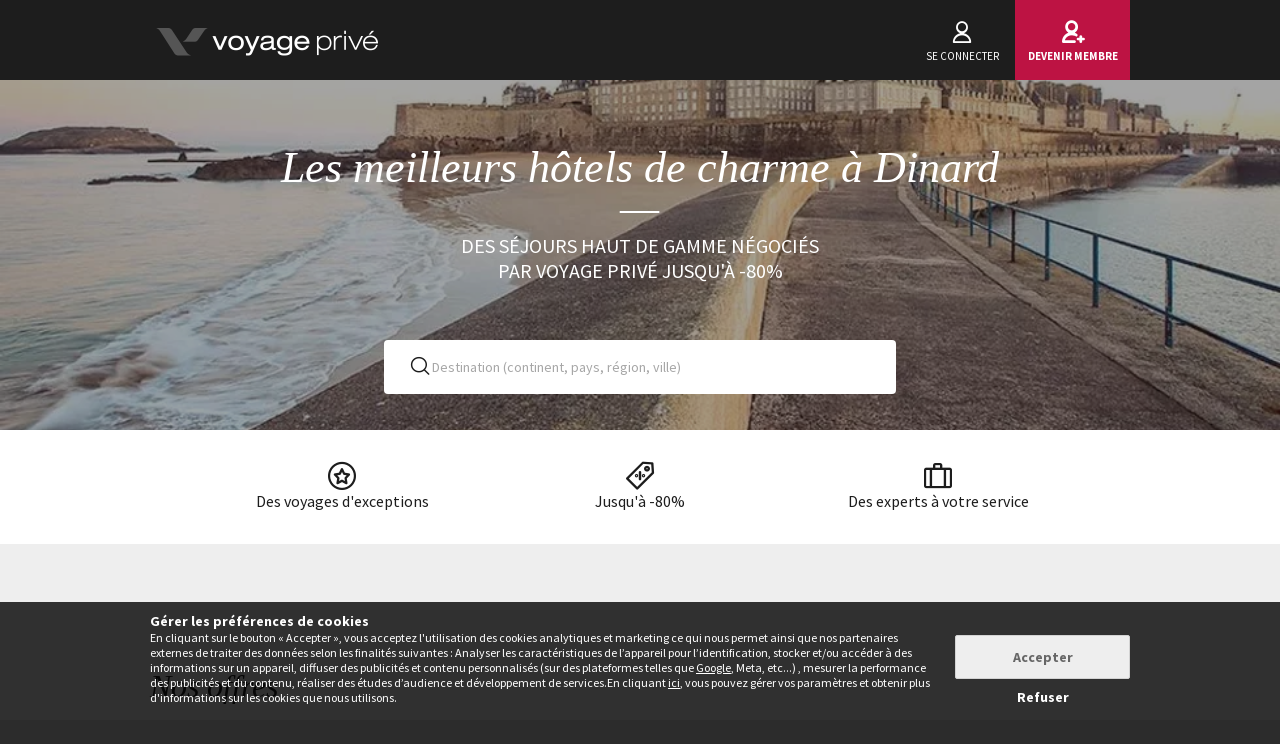

--- FILE ---
content_type: text/html; charset=UTF-8
request_url: https://www.voyage-prive.com/offres/hotels-de-charme-dinard
body_size: 28825
content:
<!DOCTYPE html>
<!--
                                                                                         o8o                    "'
                                                                                         `"'                  `"'
`ooo    oo'  .ooooo.  `ooo    oo'  .oooo.    .oooooooo  .ooooo.      o.ooooo.  oooo d8b oooo  oooo    ooo  .ooooo.
 `88.  .8'  d88' `88b  `88.  .8'  `P   88b  888' `88b  d88' `88b     888' `88b `888""8P `888   `88.  .8'  d88' `88b
  `88..8'   888   888   `88..8'    .oP"888  888   888  888ooo888     888   888  888      888    `88..8'   888ooo888
   `888'    888   888    `888'    d8   888  `88bod8P8  888    .o     888   888  888      888     `888'    888
    `8'     `Y8bod8P'     .8'     `Y888""8o `8oooooo.  `Y8bod8P'     888bod8P' d888b    o888o     `8'     `Y8bod8P'
                        ..P'                       YD                888
                      `Y8P'                  "88888P'                888

    We are hiring! https://smrtr.io/7zywz

-->
<html translate="no" class="notranslate js" lang="fr">
    <head>
        <script type="text/javascript">                            var accType = '0';
                        var member_id = 0;
            var frontVersion = "0";
            var appMobileVersion = "0";
            var ABVersion = "0";
            var giftCardUrl = "#";
            var ajaxErrorMsg = "Une erreur technique est survenue, merci de réessayer ultérieurement.";
            var isMultiLangCountry = false;
            var langCountry = "fr_FR";
            var isSaleLight = false;
            var branchKey = "key_live_owCg4KxZcTirmBvCxNxgzlmpFvjcoCxB";
            var deviceFrom = 'www';
            var isAppAndroid = false;
            var isTWA = false;
            var isNativeApp = false;
            var isHybridIos = false;
            var isMobileApp = false;
            var isMobileAppAndroid = false;
            var isMobileAppIos = false;
            var isWebApp = false;
            var isiOSApp = false;
            var loggedInUser = '';
            var baseUrl = "/";
            var culture = 'fr_FR';
            var localPicturePath = '/s/images/locale/fr/fr_FR';
            var hasPaypal = !!Number(false);
            var configHash = {"derivedSaleBlocks":{"derived-sales":[{"infrastructureList":[{"country":"Norv\u00e8ge","address":"","city":"Oslo","latitude":"59.9133301","parentId":0,"zipcode":"Oslo","name":"Tr\u00e9sors des Fjords","typeId":9,"id":71871,"arrival_city_ids":["6810"],"region":null,"pim_id":344188,"city_id":6810,"longitude":"10.7389701"}],"browse_data":{"end_date":1769727540,"display_type":"exclusive","best_sale_price":1202,"best_percent":0,"percent":0,"start_date":1769130000,"title":"D\u00e9couverte des splendeurs naturelles du pays de 7 \u00e0 9 nuits"},"id":436506,"infrastructure_id":71871,"nom_ville":"Norv\u00e8ge en \u00e9t\u00e9","nom_region":null,"nom_pays":"Norv\u00e8ge","nom_hotel":"Circuit en groupe : Tr\u00e9sors des Fjords","title":"Circuit en groupe : Tr\u00e9sors des Fjords","main_image":"media\/1\/9\/0\/9\/5\/909530.jpg","slug":"voyage-norvege-norvege-en-ete-circuit-en-groupe-tresors-des-fjords","isNext":1,"isOnline":"next","slugName":"voyage-norvege-norvege-en-ete-circuit-en-groupe-tresors-des-fjords"},{"infrastructureList":[{"country":"Italie","address":"Largo Benedetto Marcello, 220, Rome, Italy","city":"Rome","latitude":"41.9182652","parentId":0,"zipcode":"198","name":"The Hoxton  Rome","typeId":3,"id":83385,"arrival_city_ids":["7812"],"region":"Latium","pim_id":1204776,"city_id":7812,"longitude":"12.4949238"}],"browse_data":{"end_date":1769554740,"display_type":"pct","best_sale_price":150,"best_percent":80,"percent":79,"start_date":1768957200,"title":"Jusqu'en juillet : Refuge design et dolce vita "},"id":436461,"infrastructure_id":83385,"nom_ville":"Rome","nom_region":"Latium","nom_pays":"Italie","nom_hotel":"The Hoxton Rome 4*","title":"The Hoxton Rome 4*","main_image":"media\/1\/1\/0\/2\/2\/1022232.jpg","slug":"voyage-italie-rome-the-hoxton-rome","isNext":1,"isOnline":"next","slugName":"voyage-italie-rome-the-hoxton-rome"},{"infrastructureList":[{"country":"Espagne","address":"Botiguers, 1, 46980 Paterna, Espa\u00f1a, Valence, Spain","city":"Valence","latitude":"39.5123637","parentId":0,"zipcode":"46980","name":"Hotel T\u00e1ctica","typeId":3,"id":61886,"arrival_city_ids":["9628","208"],"region":"Communaut\u00e9 valencienne","pim_id":38649,"city_id":9628,"longitude":"-0.452189999999"}],"browse_data":{"end_date":1769554740,"display_type":"exclusive","best_sale_price":87,"best_percent":0,"percent":0,"start_date":1768957200,"title":"\u00c9vasion moderne et d\u00e9tente au c\u0153ur de la ville "},"id":436642,"infrastructure_id":61886,"nom_ville":"Costa Blanca","nom_region":"Communaut\u00e9 valencienne","nom_pays":"Espagne","nom_hotel":"AZZ Valencia T\u00e1ctica H\u00f4tel 4*","title":"AZZ Valencia T\u00e1ctica H\u00f4tel 4*","main_image":"media\/1\/1\/0\/5\/9\/1059174.jpg","slug":"voyage-espagne-costa-blanca-azz-valencia-tactica-hotel","isNext":1,"isOnline":"next","slugName":"voyage-espagne-costa-blanca-azz-valencia-tactica-hotel"},{"infrastructureList":[{"country":"Jordanie","address":"","city":"Amman","latitude":"31.8359458","parentId":0,"zipcode":"","name":"Une Jordanie entre mers et Merveilles","typeId":9,"id":75442,"arrival_city_ids":["292"],"region":null,"pim_id":552450,"city_id":292,"longitude":"35.7828226"}],"browse_data":{"end_date":1769468340,"display_type":"exclusive","best_sale_price":801,"best_percent":0,"percent":0,"start_date":1768870800,"title":"Escapade guid\u00e9e et paysages de r\u00eave avec excursion en Jeep en 7 nuits "},"id":436830,"infrastructure_id":75442,"nom_ville":"Jordanie","nom_region":null,"nom_pays":"Jordanie","nom_hotel":"Circuit en groupe : Entre mers et merveilles","title":"Circuit en groupe : Entre mers et merveilles","main_image":"media\/1\/9\/4\/8\/5\/948570.jpg","slug":"voyage-jordanie-jordanie-circuit-en-groupe-entre-mers-et-merveilles","isNext":1,"isOnline":"next","slugName":"voyage-jordanie-jordanie-circuit-en-groupe-entre-mers-et-merveilles"},{"infrastructureList":[{"country":"France","address":"Le Domaine du Rouret, Village Le Rouret en Ard\u00e8che, Grospierres, France","city":"Grospierres","latitude":"44.3812","parentId":0,"zipcode":"07120","name":"Village Club Pierre & Vacances Le Rouret","typeId":4,"id":26431,"arrival_city_ids":["5353"],"region":"Auvergne-Rh\u00f4ne-Alpes","pim_id":82157,"city_id":13658,"longitude":"4.27684"}],"browse_data":{"end_date":1769468340,"display_type":"price","best_sale_price":139,"best_percent":0,"percent":0,"start_date":1768870800,"title":"A partir d'avril : Escapade en famille dans un cadre naturel pr\u00e9serv\u00e9"},"id":437000,"infrastructure_id":26431,"nom_ville":"Ard\u00e8che","nom_region":"Auvergne-Rh\u00f4ne-Alpes","nom_pays":"France","nom_hotel":"Village Pierre & Vacances Le Rouret ","title":"Village Pierre & Vacances Le Rouret ","main_image":"media\/1\/5\/4\/8\/8\/548881.jpg","slug":"voyage-france-ardeche-village-pierre-vacances-le-rouret","isNext":1,"isOnline":"next","slugName":"voyage-france-ardeche-village-pierre-vacances-le-rouret"},{"infrastructureList":[{"country":"Malaisie","address":"1, Jalan Hang Lekiu, Kuala Lumpur, Malaysia","city":"Kuala Lumpur","latitude":"3.1474328","parentId":0,"zipcode":"50100","name":"MOXY KUALA LUMPUR CHINATOWN","typeId":3,"id":82879,"arrival_city_ids":["4746"],"region":null,"pim_id":1154943,"city_id":4746,"longitude":"101.6978199"},{"country":"Philippines","address":"","city":"Manille","latitude":"14.5948914","parentId":0,"zipcode":"","name":"Odyss\u00e9e \u00e0 Palawan: Splendeur des Philippines","typeId":9,"id":82886,"arrival_city_ids":["5527"],"region":null,"pim_id":1155799,"city_id":21444,"longitude":"120.9782618"}],"browse_data":{"end_date":1769295540,"display_type":"price","best_sale_price":2316,"best_percent":0,"percent":0,"start_date":1768827600,"title":"Lagunes turquoise, falaises majestueuses et criques de sable blanc"},"id":436619,"infrastructure_id":82879,"nom_ville":"Malaisie","nom_region":null,"nom_pays":"Philippines","nom_hotel":"Circuit priv\u00e9 : Splendeur des Philippines en 11 \u00e0 16 nuits et s\u00e9jour possible \u00e0 Kuala Lumpur ","title":"Circuit priv\u00e9 : Splendeur des Philippines en 11 \u00e0 16 nuits et s\u00e9jour possible \u00e0 Kuala Lumpur ","main_image":"media\/1\/1\/0\/4\/1\/1041817.jpg","slug":"voyage-philippines-malaisie-circuit-prive-splendeur-des-philippines-en-a-nuits-et-sejour-possible-a-kuala-lumpur","isNext":1,"isOnline":"next","slugName":"voyage-philippines-malaisie-circuit-prive-splendeur-des-philippines-en-a-nuits-et-sejour-possible-a-kuala-lumpur"},{"infrastructureList":[{"country":null,"address":"","city":null,"latitude":null,"parentId":0,"zipcode":"","name":"Circuit en groupe - Ouest Express","typeId":9,"id":84484,"arrival_city_ids":["5256"],"region":null,"pim_id":1298492,"city_id":5256,"longitude":null}],"browse_data":{"end_date":1769381940,"display_type":"exclusive","best_sale_price":1399,"best_percent":0,"percent":0,"start_date":1768820400,"title":"Route 66 et parcs embl\u00e9matiques en 9 ou 10 nuits"},"id":436766,"infrastructure_id":84484,"nom_ville":null,"nom_region":null,"nom_pays":"Etats-Unis","nom_hotel":"Circuit en groupe : Ouest Express","title":"Circuit en groupe : Ouest Express","main_image":"media\/1\/4\/1\/4\/9\/414999.jpg","slug":"voyage-etats-unis-circuit-en-groupe-ouest-express","isNext":1,"isOnline":"next","slugName":"voyage-etats-unis-circuit-en-groupe-ouest-express"},{"infrastructureList":[{"country":"Espagne","address":"C\/ Ortiz de Z\u00fa\u00f1iga 8","city":"S\u00e9ville ","latitude":"37.39644913646","parentId":0,"zipcode":"41004","name":"Vincci Seleccion Unuk","typeId":3,"id":80213,"arrival_city_ids":["8370"],"region":"Andalousie","pim_id":916686,"city_id":8370,"longitude":"-5.991344007143"}],"browse_data":{"end_date":1769381940,"display_type":"pct","best_sale_price":113,"best_percent":68,"percent":71,"start_date":1768820400,"title":"Luxe entre tradition et modernit\u00e9 dans le centre historique et culturel"},"id":436999,"infrastructure_id":80213,"nom_ville":"S\u00e9ville","nom_region":"Andalousie","nom_pays":"Espagne","nom_hotel":"Vincci Seleccion Unuk 5*","title":"Vincci Seleccion Unuk 5*","main_image":"media\/1\/8\/6\/8\/1\/868126.jpg","slug":"voyage-espagne-seville-vincci-seleccion-unuk","isNext":1,"isOnline":"next","slugName":"voyage-espagne-seville-vincci-seleccion-unuk"},{"infrastructureList":[{"country":"Madagascar","address":"M5GP+W4C, Nosy-Be, Madagascar","city":"Nosy Be","latitude":"-13.324489","parentId":0,"zipcode":".","name":"Exora Beach Hotel","typeId":3,"id":72803,"arrival_city_ids":["6561"],"region":null,"pim_id":389185,"city_id":20057,"longitude":"48.184836"}],"browse_data":{"end_date":1769381940,"display_type":"price","best_sale_price":542,"best_percent":0,"percent":0,"start_date":1768820400,"title":"Coin de paradis, d\u00e9tente et excursions insulaires incluses"},"id":436809,"infrastructure_id":72803,"nom_ville":"Madagascar","nom_region":null,"nom_pays":"Madagascar","nom_hotel":"Exora Beach Hotel 4*","title":"Exora Beach Hotel 4*","main_image":"media\/1\/1\/0\/6\/3\/1063319.jpg","slug":"voyage-madagascar-madagascar-exora-beach-hotel","isNext":1,"isOnline":"next","slugName":"voyage-madagascar-madagascar-exora-beach-hotel"},{"infrastructureList":[{"country":"Malte","address":"Tign\u00e9 Seafront, Sliema, Malta","city":"Sliema","latitude":"35.9068307","parentId":0,"zipcode":"SLM 3012","name":"BARCELO FORTINA","typeId":3,"id":77175,"arrival_city_ids":["5477"],"region":null,"pim_id":672942,"city_id":13829,"longitude":"14.5095568"}],"browse_data":{"end_date":1769381940,"display_type":"exclusive","best_sale_price":282,"best_percent":62,"percent":0,"start_date":1768784400,"title":"Exp\u00e9rience luxueuse avec surclassement"},"id":436807,"infrastructure_id":77175,"nom_ville":"Pr\u00e8s de la Valette","nom_region":null,"nom_pays":"Malte","nom_hotel":"H\u00f4tel Barcel\u00f3 Fortina 5*","title":"H\u00f4tel Barcel\u00f3 Fortina 5*","main_image":"media\/1\/5\/5\/0\/3\/550390.jpg","slug":"voyage-malte-pres-de-la-valette-hotel-barcelo-fortina","isNext":1,"isOnline":"next","slugName":"voyage-malte-pres-de-la-valette-hotel-barcelo-fortina"}]},"criterias":[],"csrfKey":"Ymt6NXpPVitFaVBrSkl2MkNsV29tQT09","csrfValue":"MzFaTWVLNkdlOXNwNXRZMDNMZklMUT09","totalOpenUpcoming":0,"destinationForAlerts":"","hasHashTag":true,"hashTag":"#filter\/d[]=eu.fr.fr53.dnr","destination":"Les meilleurs h\u00f4tels de charme \u00e0 Dinard","productType":"Voyage","conjunction":"","providerResults":{"error":0,"now":[],"next":[],"closed":[{"main_image":"media\/1\/1\/1\/4\/1\/114116.jpg","title":"H\u00f4tel Castelbrac 5*","title_secondary":"Escale intimiste face \u00e0 la C\u00f4te d'Emeraude","review_display_type":"fr_FR","infrastructure_id":56016,"global_mark_data":null,"id":433640,"nom_hotel":"H\u00f4tel Castelbrac 5*","nom_pays":"France","nom_ville":"Bretagne","url":"\/ppl\/voyage-france-bretagne-hotel-castelbrac\/56016"},{"main_image":"media\/1\/8\/5\/4\/7\/854744.jpg","title":"Emeria Dinard H\u00f4tel Thalasso & Spa 4*","title_secondary":"Bulle de d\u00e9tente avec vue imprenable sur la mer","review_display_type":"fr_FR","infrastructure_id":80039,"global_mark_data":null,"id":418700,"nom_hotel":"Emeria Dinard H\u00f4tel Thalasso & Spa 4*","nom_pays":"France","nom_ville":"Bretagne","url":"\/ppl\/voyage-france-bretagne-emeria-dinard-hotel-thalasso-spa\/80039"},{"main_image":"media\/1\/4\/7\/0\/1\/470192.jpg","title":"Manoir de Rigourdaine","title_secondary":"B\u00e2tisse de charme entre calme et histoire avec vue sur l\u2019estuaire de la Rance","review_display_type":"fr_FR","infrastructure_id":72351,"global_mark_data":null,"id":408388,"nom_hotel":"Manoir de Rigourdaine","nom_pays":"France","nom_ville":"Bretagne","url":"\/ppl\/voyage-france-bretagne-manoir-de-rigourdaine\/72351"},{"main_image":"media\/1\/6\/0\/0\/5\/600508.jpg","title":"Royal Emeraude Dinard - MGallery 4*","title_secondary":"Halte Belle Epoque dans une demeure de 1892","review_display_type":"new","infrastructure_id":78220,"global_mark_data":null,"id":393887,"nom_hotel":"Royal Emeraude Dinard - MGallery 4*","nom_pays":"France","nom_ville":"Bretagne","url":"\/ppl\/voyage-france-bretagne-royal-emeraude-dinard-mgallery\/78220"},{"main_image":"media\/1\/2\/7\/1\/4\/271423.jpg","title":"H\u00f4tel Barri\u00e8re Le Grand H\u00f4tel Dinard 5*","title_secondary":"Collection Iconique : Illustre adresse aux tonalit\u00e9s \u00e9meraudes","review_display_type":"fr_FR","infrastructure_id":24669,"global_mark_data":null,"id":381345,"nom_hotel":"H\u00f4tel Barri\u00e8re Le Grand H\u00f4tel Dinard 5*","nom_pays":"France","nom_ville":"Bretagne","url":"\/ppl\/voyage-france-bretagne-hotel-barriere-le-grand-hotel-dinard\/24669"},{"main_image":"sale\/5cbf2cd6e96b2o.jpg","title":"R\u00e9sidence Les Roches Douvres","title_secondary":"Respirez le pur air Breton !","review_display_type":"fr_FR","infrastructure_id":30008,"global_mark_data":null,"id":290160,"nom_hotel":"R\u00e9sidence Les Roches Douvres","nom_pays":"France","nom_ville":"Dinard","url":"\/ppl\/voyage-france-dinard-residence-les-roches-douvres\/30008"}],"sale_lights":[],"start":1768741353,"sids_now":[207461],"product_filter":null,"country_feed_url":null,"country_zone_feed_url":null,"area_feed_url":null,"city_feed_url":null,"touristic_area_feed_url":null,"touristic_area":null,"country_zone_conjunction":null,"country_type":null,"city_type":null,"custom_h1":"","has_hashtag":true,"hashtag":"#filter\/d[]=eu.fr.fr53.dnr","country_code":null,"city_code":null,"region_code":null,"ta_code":null,"title":"Les meilleurs h\u00f4tels de charme \u00e0 Dinard","meta_title":"Les meilleurs h\u00f4tels de charme \u00e0 Dinard","meta_description":" ","text":"<!--sommaire--><p><details><br class='autobr' \/>\n<summary>Sommaire<\/summary><\/p>\n<div class=\"well nav-sommaire nav-sommaire-10\" id=\"nav696aed35ba59b6.45901616\"><ul class=\"spip\"><li> <a name=\"s-Pourquoi-choisir-un-hotel-de-charme-a-Dinard\"><\/a><a href=\"#Pourquoi-choisir-un-hotel-de-charme-a-Dinard\" class='spip_ancre'>Pourquoi choisir un h\u00f4tel de charme \u00e0 Dinard&nbsp;?<\/a><\/li><li> <a name=\"s-Top-5-des-meilleurs-hotels-de-charme-Voyage-Prive-a-Dinard\"><\/a><a href=\"#Top-5-des-meilleurs-hotels-de-charme-Voyage-Prive-a-Dinard\" class='spip_ancre'>Top 5 des meilleurs h\u00f4tels de charme Voyage Priv\u00e9 \u00e0 Dinard<\/a>\n<ul class=\"spip\"><li> <a name=\"s-t1-Hotel-Royal-Emeraude-Dinard-MGallery-by-Sofitel-4\"><\/a><a href=\"#t1-Hotel-Royal-Emeraude-Dinard-MGallery-by-Sofitel-4\" class='spip_ancre'>1. H\u00f4tel Royal Emeraude Dinard MGallery by Sofitel 4*<\/a><\/li><li> <a name=\"s-t2-Hotel-Castelbrac-5\"><\/a><a href=\"#t2-Hotel-Castelbrac-5\" class='spip_ancre'>2. H\u00f4tel Castelbrac 5*<\/a><\/li><li> <a name=\"s-t3-Hotel-Barriere-Le-Grand-Hotel-Dinard-5\"><\/a><a href=\"#t3-Hotel-Barriere-Le-Grand-Hotel-Dinard-5\" class='spip_ancre'>3. H\u00f4tel Barri\u00e8re Le Grand H\u00f4tel Dinard 5*<\/a><\/li><li> <a name=\"s-t4-Hotel-Oceania-Saint-Malo-4\"><\/a><a href=\"#t4-Hotel-Oceania-Saint-Malo-4\" class='spip_ancre'>4. H\u00f4tel Oceania Saint-Malo 4*<\/a><\/li><li> <a name=\"s-t5-Hotel-Le-Nouveau-Monde-4\"><\/a><a href=\"#t5-Hotel-Le-Nouveau-Monde-4\" class='spip_ancre'>5. H\u00f4tel Le Nouveau Monde 4*<\/a><\/li><\/ul><\/li><li> <a name=\"s-Activites-et-attractions-a-proximite-des-hotels-de-charme-a-nbsp\"><\/a><a href=\"#Activites-et-attractions-a-proximite-des-hotels-de-charme-a-nbsp\" class='spip_ancre'>Activit\u00e9s et attractions \u00e0 proximit\u00e9 des h\u00f4tels de charme \u00e0 Dinard<\/a><\/li><li> <a name=\"s-Comment-reserver-un-sejour-dans-un-hotel-de-charme-a-Dinard-nbsp\"><\/a><a href=\"#Comment-reserver-un-sejour-dans-un-hotel-de-charme-a-Dinard-nbsp\" class='spip_ancre'>Comment r\u00e9server un s\u00e9jour dans un h\u00f4tel de charme \u00e0 Dinard&nbsp;?<\/a><\/li><li> <a name=\"s-Quel-est-le-meilleur-hotel-de-charme-Voyage-Prive-a-Dinard\"><\/a><a href=\"#Quel-est-le-meilleur-hotel-de-charme-Voyage-Prive-a-Dinard\" class='spip_ancre'>Quel est le meilleur h\u00f4tel de charme Voyage Priv\u00e9 \u00e0  Dinard&nbsp;?<\/a>\n<\/div>\n<\/details>\n<\/li><\/ul><!--\/sommaire--><head>\n<style>\n      .discover-button {\n        background-color: #bd1343;\n        border: none;\n        color: white;\n        text-align: center;\n        text-decoration: none;\n        font-size: 14px;\n        font-family: \"Source Sans Pro\";\n        display: inline-block;\n        cursor: pointer;\n        border-radius: 3px;\n        width: 120px;\n        padding-top: 10px;\n        padding-bottom: 10px;    \n        margin: 0 0 30px 0;\n        decoration: none;\n        font-weight: 400;\n      }\n      .discover-button:hover {\n        color: white;\n        background-color: #E81B55;\n      }\n<\/style>\n<\/head>\n<h2 id='Pourquoi-choisir-un-hotel-de-charme-a-Dinard'>Pourquoi choisir un h\u00f4tel de charme \u00e0 Dinard&nbsp;?<a class='sommaire-back sommaire-back-10' href='#nav696aed35ba59b6.45901616' title='Retour au sommaire'><\/a><\/h2>\n<p>Dinard, station baln\u00e9aire bretonne de la C\u00f4te d\u2019\u00c9meraude, vous d\u00e9voilera ses tr\u00e9sors au cours d\u2019un s\u00e9jour idyllique. Pour faire de cette escapade un souvenir inoubliable, r\u00e9servez votre chambre dans l\u2019un des h\u00f4tels de charme des environs.<\/p>\n<h2 id='Top-5-des-meilleurs-hotels-de-charme-Voyage-Prive-a-Dinard'>Top 5 des meilleurs h\u00f4tels de charme Voyage Priv\u00e9 \u00e0 Dinard<a class='sommaire-back sommaire-back-10' href='#nav696aed35ba59b6.45901616' title='Retour au sommaire'><\/a><\/h2>\n<h3 id='t1-Hotel-Royal-Emeraude-Dinard-MGallery-by-Sofitel-4'>1. <a href=\"https:\/\/www.voyage-prive.com\/ppl\/voyage-france-dinard-hotel-royal-emeraude-dinard-mgallery-by-sofitel\/32938\">H\u00f4tel Royal Emeraude Dinard MGallery by Sofitel 4*<\/a><a class='sommaire-back sommaire-back-10' href='#nav696aed35ba59b6.45901616' title='Retour au sommaire'><\/a><\/h3>\n<p><picture><source srcset=\"https:\/\/images4.bovpg.net\/ofrc\/back\/fr\/sale\/620e570940fe90.jpg 1x, https:\/\/images4.bovpg.net\/ofrc2x\/back\/fr\/sale\/620e570940fe90.jpg 2x\" media=\"(max-width: 767px)\"><img alt=\"H\u00f4tel Royal Emeraude Dinard MGallery by Sofitel 4* - Dinard - Jusqu'\u00e0 -70%  | Voyage Priv\u00e9\" width=\"980\" height=\"500\" loading=\"lazy\" src=\"https:\/\/images4.bovpg.net\/fw\/back\/fr\/sale\/620e570940fe90.jpg\" \/><\/picture><\/p>\n<p>Pour votre s\u00e9jour \u00e0 Dinard, posez vos valises dans l\u2019H\u00f4tel Royal \u00c9meraude Dinard MGallery by Sofitel 4*. Vous serez sous le charme de cette demeure d\u2019exception, en forme de bateau, construite \u00e0 la Belle \u00c9poque. Vous serez subjugu\u00e9 par sa verri\u00e8re de style Eiffel, sa d\u00e9coration unique \u00e0 chacun de ses \u00e9tages, vous plongeant dans l\u2019Histoire. Vous y jouirez d\u2019une vue panoramique \u00e0 couper le souffle, portant jusqu\u2019aux remparts de Saint-Malo.<\/p>\n<p>Ses 47 chambres sont d\u00e9cor\u00e9es avec soin, leur conf\u00e9rant une atmosph\u00e8re d\u00e9di\u00e9e au voyage. Vous disposerez de tous les meilleurs \u00e9l\u00e9ments du confort moderne, avec climatisation, literie premium, produits d\u2019accueil Clarins... Vous commencerez chaque journ\u00e9e sous la verri\u00e8re de l\u2019h\u00f4tel, avec un savoureux petit d\u00e9jeuner buffet. Un vaste choix de produits frais r\u00e9gionaux s\u2019y offrira \u00e0 vous.<\/p>\n<p><strong>Ce qu\u2019on aime&nbsp;: prendre soin de son corps, dans les espaces bien-\u00eatre ou la salle de fitness de l\u2019\u00e9tablissement.<\/strong><\/p>\n<p style=\"text-align : center;\"><a href=\"https:\/\/www.voyage-prive.com\/ppl\/voyage-france-dinard-hotel-royal-emeraude-dinard-mgallery-by-sofitel\/32938\" class=\"discover-button\">D\u00e9couvrir l\u2019h\u00f4tel<\/a><\/p>\n<h3 id='t2-Hotel-Castelbrac-5'>2. <a href=\"https:\/\/www.voyage-prive.com\/ppl\/voyage-france-bretagne-hotel-castelbrac\/56016\">H\u00f4tel Castelbrac 5*<\/a><a class='sommaire-back sommaire-back-10' href='#nav696aed35ba59b6.45901616' title='Retour au sommaire'><\/a><\/h3>\n<p><picture><source srcset=\"https:\/\/images2.bovpg.net\/ofrc\/media\/1\/4\/6\/4\/2\/464252.jpg 1x, https:\/\/images2.bovpg.net\/ofrc2x\/media\/1\/4\/6\/4\/2\/464252.jpg 2x\" media=\"(max-width: 767px)\"><img alt=\"H\u00f4tel Castelbrac 5* - Bretagne - Jusqu'\u00e0 -70% | Voyage Priv\u00e9\" width=\"980\" height=\"500\" loading=\"lazy\" src=\"https:\/\/images2.bovpg.net\/fw\/media\/1\/4\/6\/4\/2\/464252.jpg\" \/><\/picture><\/p>\n<p>Faites un plongeon dans le temps, en s\u00e9journant dans cet h\u00f4tel de luxe, situ\u00e9 \u00e0 Dinard, sur la c\u00f4te face \u00e0 Saint-Malo. Dans les ann\u00e9es 30, ses b\u00e2timents anciens abritaient un aquarium. Depuis, il a \u00e9t\u00e9 r\u00e9nov\u00e9 avec le plus grand soin, en un somptueux \u00e9tablissement 5 \u00e9toiles, dot\u00e9 d\u2019installations tr\u00e8s haut de gamme.<\/p>\n<p>Vous serez log\u00e9 dans l\u2019une des 14 chambres, offrant une vue \u00e9poustouflante sur l\u2019oc\u00e9an. Pour une exp\u00e9rience culinaire d\u2019exception, vous ne manquerez pas de r\u00e9server votre table dans le restaurant de l\u2019h\u00f4tel, le Pourquoi Pas. R\u00e9compens\u00e9 d\u2019une \u00e9toile au Guide Michelin, il vous permettra de go\u00fbter \u00e0 des mets succulents, sublim\u00e9s par le chef Julien Hennote et son \u00e9quipe. Vous serez charm\u00e9 par sa salle \u00e0 l\u2019atmosph\u00e8re unique, install\u00e9e dans un ancien Mus\u00e9um d'histoire naturelle.<\/p>\n<p><strong>Ce qu\u2019on aime&nbsp;: se relaxer dans les diff\u00e9rentes infrastructures d\u00e9di\u00e9es au bien-\u00eatre. Piscine ext\u00e9rieure, hammam, ou encore Spa luxueux seront \u00e0 votre disposition.<\/strong><\/p>\n<p style=\"text-align : center;\"><a href=\"https:\/\/www.voyage-prive.com\/ppl\/voyage-france-bretagne-hotel-castelbrac\/56016\" class=\"discover-button\">D\u00e9couvrir l\u2019h\u00f4tel<\/a><\/p>\n<h3 id='t3-Hotel-Barriere-Le-Grand-Hotel-Dinard-5'>3. <a href=\"https:\/\/www.voyage-prive.com\/ppl\/voyage-france-bretagne-hotel-barriere-le-grand-hotel-dinard\/24669\">H\u00f4tel Barri\u00e8re Le Grand H\u00f4tel Dinard 5*<\/a><a class='sommaire-back sommaire-back-10' href='#nav696aed35ba59b6.45901616' title='Retour au sommaire'><\/a><\/h3>\n<p><picture><source srcset=\"https:\/\/images2.bovpg.net\/ofrc\/media\/1\/2\/7\/1\/7\/271729.jpg 1x, https:\/\/images2.bovpg.net\/ofrc2x\/media\/1\/2\/7\/1\/7\/271729.jpg 2x\" media=\"(max-width: 767px)\"><img alt=\"H\u00f4tel Barri\u00e8re Le Grand H\u00f4tel Dinard 5* - Bretagne - Jusqu'\u00e0 -70% | Voyage  Priv\u00e9\" width=\"980\" height=\"500\" loading=\"lazy\" src=\"https:\/\/images2.bovpg.net\/fw\/media\/1\/2\/7\/1\/7\/271729.jpg\" \/><\/picture><\/p>\n<p>Lorsque vous passerez les portes de ce superbe \u00e9tablissement, vous serez impressionn\u00e9 par son atmosph\u00e8re chaleureuse. Sa d\u00e9coration raffin\u00e9e a \u00e9t\u00e9 con\u00e7ue de main de ma\u00eetre par le d\u00e9corateur Alexandre Danan. Dorures, espaces cosy, coloris rappelant l\u2019oc\u00e9an en bleu Dinard et sable... font de ces espaces un v\u00e9ritable cocon luxueux pour votre s\u00e9jour.<\/p>\n<p>Vous serez h\u00e9berg\u00e9 dans une chambre ou une suite aux volumes g\u00e9n\u00e9reux. D\u00e9cor\u00e9e avec \u00e9l\u00e9gance, dans un style baln\u00e9aire chic aux tons apaisants, elle sera pour vous une vraie bulle de s\u00e9r\u00e9nit\u00e9. Vous appr\u00e9cierez les services haut de gamme du Concierge Clefs d\u2019Or, mais aussi les installations haut de gamme. En passant les portes du restaurant le George V, vous serez happ\u00e9 dans une autre \u00e9poque. Sa d\u00e9coration authentique, mais aussi sa cuisine du terroir, aux saveurs marines, vous feront passer un moment inoubliable.<\/p>\n<p><strong>Ce qu\u2019on aime&nbsp;: se laisser chouchouter dans le Spa Diane Barri\u00e8re sign\u00e9 Chantal Peyrat de 300 m2. Vous vous offrirez des doux instants de d\u00e9tente dans le sauna ou le hammam.<\/strong><\/p>\n<p style=\"text-align : center;\"><a href=\"https:\/\/www.voyage-prive.com\/ppl\/voyage-france-bretagne-hotel-barriere-le-grand-hotel-dinard\/24669\" class=\"discover-button\">D\u00e9couvrir l\u2019h\u00f4tel<\/a><\/p>\n<h3 id='t4-Hotel-Oceania-Saint-Malo-4'>4. <a href=\"https:\/\/www.voyage-prive.com\/ppl\/voyage-france-saint-malo-hotel-oceania-saint-malo\/5844\">H\u00f4tel Oceania Saint-Malo 4*<\/a><a class='sommaire-back sommaire-back-10' href='#nav696aed35ba59b6.45901616' title='Retour au sommaire'><\/a><\/h3>\n<p><picture><source srcset=\"https:\/\/images4.bovpg.net\/ofrc\/back\/fr\/sale\/5da722ecdc783o.jpg 1x, https:\/\/images4.bovpg.net\/ofrc2x\/back\/fr\/sale\/5da722ecdc783o.jpg 2x\" media=\"(max-width: 767px)\"><img alt=\"H\u00f4tel Oceania Saint-Malo 4* - Saint Malo - Jusqu'\u00e0 -70% | Voyage Priv\u00e9\" width=\"980\" height=\"500\" loading=\"lazy\" src=\"https:\/\/images4.bovpg.net\/fw\/back\/fr\/sale\/5da722ecdc783o.jpg\" \/><\/picture><\/p>\n<p>L\u2019H\u00f4tel Oceania Saint-Malo 4* offre une exp\u00e9rience h\u00f4teli\u00e8re unique, tourn\u00e9e vers l\u2019oc\u00e9an. Il est install\u00e9 au bord de la plage du Sillon, offrant une vue imprenable sur le golfe de Saint-Malo. Vous serez situ\u00e9 de mani\u00e8re id\u00e9ale pour d\u00e9couvrir \u00e0 pied la vieille ville de Saint-Malo. Vous serez aussi \u00e0 seulement quelques encablures de la station baln\u00e9aire de Dinard, avec ses nombreuses plages r\u00e9put\u00e9es.<\/p>\n<p>Vous appr\u00e9cierez l\u2019espace cocooning de votre chambre, am\u00e9nag\u00e9e avec soin pour un confort optimal. Vous passerez des nuits de r\u00eave, gr\u00e2ce \u00e0 une literie de haute qualit\u00e9, une couette et des oreillers de fabrication 100&nbsp;% fran\u00e7aise. Le matin, vous d\u00e9gusterez un d\u00e9licieux petit d\u00e9jeuner servi sous forme de buffet ou dans votre chambre, si vous pr\u00e9f\u00e9rez. Vous appr\u00e9cierez l\u2019offre g\u00e9n\u00e9reuse en produits r\u00e9gionaux, fruits frais... Pour vous restaurer, vous pourrez avoir recours au Room Service ou vous rendre dans le Bar-Lounge de l\u2019h\u00f4tel. Vous ferez votre choix dans une carte snacking, proposant une offre vari\u00e9e de cocktails...<\/p>\n<p><strong>Ce qu\u2019on aime&nbsp;: le magnifique espace bien-\u00eatre avec hammam, piscine int\u00e9rieure chauff\u00e9e, salle de fitness...<\/strong><\/p>\n<p style=\"text-align : center;\"><a href=\"https:\/\/www.voyage-prive.com\/ppl\/voyage-france-saint-malo-hotel-oceania-saint-malo\/5844\" class=\"discover-button\">D\u00e9couvrir l\u2019h\u00f4tel<\/a><\/p>\n<h3 id='t5-Hotel-Le-Nouveau-Monde-4'>5. <a href=\"https:\/\/www.voyage-prive.com\/ppl\/voyage-france-saint-malo-hotel-le-nouveau-monde\/56640\">H\u00f4tel Le Nouveau Monde 4*<\/a><a class='sommaire-back sommaire-back-10' href='#nav696aed35ba59b6.45901616' title='Retour au sommaire'><\/a><\/h3>\n<p><picture><source srcset=\"https:\/\/images4.bovpg.net\/ofrc\/back\/fr\/sale\/6b2e6793aa345d.jpg 1x, https:\/\/images4.bovpg.net\/ofrc2x\/back\/fr\/sale\/6b2e6793aa345d.jpg 2x\" media=\"(max-width: 767px)\"><img alt=\"H\u00f4tel Le Nouveau Monde 4* - Saint Malo - Jusqu'\u00e0 -70% | Voyage Priv\u00e9\" width=\"980\" height=\"500\" loading=\"lazy\" src=\"https:\/\/images4.bovpg.net\/fw\/back\/fr\/sale\/6b2e6793aa345d.jpg\" \/><\/picture><\/p>\n<p>L\u2019H\u00f4tel Le Nouveau Monde 4* vous emportera dans son ambiance unique, avec une d\u00e9coration rappelant les grands navigateurs. Malles anciennes, biblioth\u00e8que monumentale, gravures majestueuses d\u2019explorateurs d\u2019autrefois, mat\u00e9riaux nobles... se m\u00ealent \u00e0 des installations modernes, pour un confort id\u00e9al.<\/p>\n<p>Vous poserez vos valises dans une chambre luxueuse, avec une d\u00e9coration superbe, invitant \u00e0 l\u2019\u00e9vasion, au voyage. Vous appr\u00e9cierez ses \u00e9quipements modernes, la salle de bains haut de gamme... Le restaurant Les 7 Mers vous offrira une vue panoramique sur la baie de Saint-Malo. Il vous fera d\u00e9couvrir une cuisine cr\u00e9ative, aux d\u00e9licieuses saveurs du monde, avec des produits de la terre et de la mer.<\/p>\n<p><strong>Ce qu\u2019on aime&nbsp;: l\u2019espace Spa et bien-\u00eatre, situ\u00e9 au dernier \u00e9tage de l\u2019h\u00f4tel. Vous vous ressourcerez dans sa piscine int\u00e9rieure chauff\u00e9e, dot\u00e9e de divers jets sous-marins.<\/strong><\/p>\n<p style=\"text-align : center;\"><a href=\"https:\/\/www.voyage-prive.com\/ppl\/voyage-france-saint-malo-hotel-le-nouveau-monde\/56640\" class=\"discover-button\">D\u00e9couvrir l\u2019h\u00f4tel<\/a><\/p>\n<h2 id='Activites-et-attractions-a-proximite-des-hotels-de-charme-a-nbsp'>Activit\u00e9s et attractions \u00e0 proximit\u00e9 des h\u00f4tels de charme \u00e0 Dinard<a class='sommaire-back sommaire-back-10' href='#nav696aed35ba59b6.45901616' title='Retour au sommaire'><\/a><\/h2>\n<p>Votre escapade \u00e0 Dinard sera l\u2019occasion de d\u00e9couvrir la C\u00f4te d\u2019\u00c9meraude, avec ses plages de sable, ses falaises d\u00e9coup\u00e9es par les \u00e9l\u00e9ments. Vous plongerez dans l\u2019histoire de la cit\u00e9, en faisant le tour de ses remparts, de ses villas datant de la Belle \u00c9poque... La c\u00e9l\u00e8bre station baln\u00e9aire offre aussi de multiples possibilit\u00e9s pour les amateurs d\u2019activit\u00e9s nautiques en tous genres.<\/p>\n<h2 id='Comment-reserver-un-sejour-dans-un-hotel-de-charme-a-Dinard-nbsp'>Comment r\u00e9server un s\u00e9jour dans un h\u00f4tel de charme \u00e0 Dinard&nbsp;?<a class='sommaire-back sommaire-back-10' href='#nav696aed35ba59b6.45901616' title='Retour au sommaire'><\/a><\/h2>\n<p>Pour un s\u00e9jour de r\u00eave \u00e0 Dinard ou dans ses environs, fiez-vous aux conseils d\u2019experts de Voyage Priv\u00e9. Vous serez s\u00fbr de choisir le plus bel h\u00f4tel de charme de la r\u00e9gion, tout en profitant des meilleurs tarifs du moment.<\/p>\n<h2 id='Quel-est-le-meilleur-hotel-de-charme-Voyage-Prive-a-Dinard'>Quel est le meilleur h\u00f4tel de charme Voyage Priv\u00e9 \u00e0  Dinard&nbsp;?<a class='sommaire-back sommaire-back-10' href='#nav696aed35ba59b6.45901616' title='Retour au sommaire'><\/a><\/h2>\n<p>L\u2019H\u00f4tel Le Nouveau Monde 4* a obtenu la note de 9,6\/10 aupr\u00e8s des clients de Voyage Priv\u00e9. Ceci est gage d\u2019une qualit\u00e9 exceptionnelle pour ce lieu de vill\u00e9giature d\u2019exception. Vous serez sous le charme de sa d\u00e9coration unique, invitant au voyage, de son Spa de luxe, sa piscine int\u00e9rieure...<\/p>\n  \n\n\t\n  <style type=\"text\/css\">\n  #offers-text-container .nav-sommaire ul.spip {margin:10px;}\n  .nav-sommaire ul li {display:block; line-height: 25px; white-space: nowrap; overflow:hidden; text-overflow: ellipsis;}\n  .nav-sommaire {width:95%;}\n  <\/style>\n  \n\n\t\n\t\n  \n  \n\n\t\n\n\t\n\t<div class=\"mselections\">\t\n\t\t\n\t\t<div class=\"mselection\">\n\t\t\t<input type=\"checkbox\" id=\"msel1\" name=\"msel\" class=\"msel-input\">\n\t\t\t<label class=\"msel-title\" for=\"msel1\">Lieux \u00e0 proximit\u00e9<\/label>\n\t\t\t<div class=\"msel-body\">\n\t\t\t\t<ul>\n\t\t\t\t\n\t\t\t\t<li><a href=\"https:\/\/www.voyage-prive.com\/offres\/week-end-a-dinard\">Week-end \u00e0 Dinard<\/a><\/li>\n\t\t\t\t\n\t\t\t\t<li><a href=\"https:\/\/www.voyage-prive.com\/offres\/hotel-de-luxe-a-dinard\">S\u00e9jour 5 \u00e9toiles dans un h\u00f4tel de luxe \u00e0 Dinard<\/a><\/li>\n\t\t\t\t\n\t\t\t\t<li><a href=\"https:\/\/www.voyage-prive.com\/offres\/notre-selection-de-4-hotels-avec-vue-sur-la-mer-a-dinard-a-prix-exclusifs\">Notre s\u00e9lection de 4 h\u00f4tels avec vue sur la mer \u00e0 Dinard, \u00e0 prix exclusifs<\/a><\/li>\n\t\t\t\t\n\t\t\t\t<li><a href=\"https:\/\/www.voyage-prive.com\/offres\/sejour-thalasso-et-spa-a-dinard\">Nos meilleurs h\u00f4tels Thalasso et Spa \u00e0 Dinard<\/a><\/li>\n\t\t\t\t\n\t\t\t\t<li><a href=\"https:\/\/www.voyage-prive.com\/offres\/hotels-5-etoiles-dinard\">Top des h\u00f4tels 5 \u00e9toiles \u00e0 Dinard, \u00e0 prix exclusifs<\/a><\/li>\n\t\t\t\t\n\t\t\t\t<li><a href=\"https:\/\/www.voyage-prive.com\/offres\/dernieres-minutes-a-dinard\">Derni\u00e8res minutes \u00e0 Dinard&nbsp;: Nos bons plans<\/a><\/li>\n\t\t\t\t\n\t\t\t\t<li><a href=\"https:\/\/www.voyage-prive.com\/offres\/sejour-a-dinard\">S\u00e9jour \u00e0 Dinard<\/a><\/li>\n\t\t\t\t\n\t\t\t\t<li><a href=\"https:\/\/www.voyage-prive.com\/offres\/les-meilleurs-hotels-restaurants-a-saint-malo\">Les meilleurs h\u00f4tels-restaurants \u00e0 Saint-Malo<\/a><\/li>\n\t\t\t\t\n\t\t\t\t<li><a href=\"https:\/\/www.voyage-prive.com\/offres\/top-5-des-hotels-5-etoiles-a-saint-malo\">Top 5 des h\u00f4tels 5 \u00e9toiles \u00e0 Saint-Malo<\/a><\/li>\n\t\t\t\t\n\t\t\t\t<li><a href=\"https:\/\/www.voyage-prive.com\/offres\/sejour-thalasso-et-spa-a-saint-malo\">S\u00e9jour Thalasso et spa \u00e0 Saint Malo<\/a><\/li>\n\t\t\t\t\n\t\t\t\t<li><a href=\"https:\/\/www.voyage-prive.com\/offres\/location-vacances-saint-malo\">location vacances saint malo<\/a><\/li>\n\t\t\t\t\n\t\t\t\t<li><a href=\"https:\/\/www.voyage-prive.com\/offres\/que-visiter-a-saint-malo-en-1-jour\">Que visiter \u00e0 Saint-Malo en 1 jour&nbsp;?<\/a><\/li>\n\t\t\t\t\n\t\t\t\t<li><a href=\"https:\/\/www.voyage-prive.com\/offres\/hotels-de-charme-saint-malo\">Les meilleurs h\u00f4tels de charme \u00e0 Saint-Malo<\/a><\/li>\n\t\t\t\t\n\t\t\t\t<li><a href=\"https:\/\/www.voyage-prive.com\/offres\/sejour-a-saint-malo\">S\u00e9jour \u00e0 Saint Malo <\/a><\/li>\n\t\t\t\t\n\t\t\t\t<li><a href=\"https:\/\/www.voyage-prive.com\/offres\/week-end-a-saint-malo\">Week-end \u00e0 Saint-Malo<\/a><\/li>\n\t\t\t\t\n\t\t\t\t<li><a href=\"https:\/\/www.voyage-prive.com\/offres\/notre-selection-de-6-hotels-avec-vue-sur-la-mer-a-saint-malo-a-prix-exclusifs\">Notre s\u00e9lection de 6 h\u00f4tels avec vue sur la mer \u00e0 Saint-Malo, \u00e0 prix exclusifs<\/a><\/li>\n\t\t\t\t\n\t\t\t\t<li><a href=\"https:\/\/www.voyage-prive.com\/offres\/hotels-avec-piscine-interieure-a-saint-malo\">Les meilleurs h\u00f4tels avec piscine int\u00e9rieure \u00e0 Saint-Malo<\/a><\/li>\n\t\t\t\t\n\t\t\t\t<li><a href=\"https:\/\/www.voyage-prive.com\/offres\/derniere-minute-sur-la-cote-d-emeraude\">Derni\u00e8re Minute sur la C\u00f4te d'Emeraude<\/a><\/li>\n\t\t\t\t\n\t\t\t\t<li><a href=\"https:\/\/www.voyage-prive.com\/offres\/hotels-cancale-avec-piscine\">Les meilleurs h\u00f4tels de Cancale avec piscine<\/a><\/li>\n\t\t\t\t\n\t\t\t\t<li><a href=\"https:\/\/www.voyage-prive.com\/offres\/meilleurs-hotels-de-charme-a-cancale\">Les meilleurs h\u00f4tels de charme \u00e0 Cancale<\/a><\/li>\n\t\t\t\t\n\t\t\t\t<\/ul>\n\t\t\t<\/div>\n\t\t<\/div>\n\t\t\n\t<\/div>\n\t<style type=\"text\/css\">\n\t.mselections {padding:30px 0 40px 0; }\n\t.msel-input {position: absolute; opacity: 0; z-index: -1;}\n\t.mselection {width: 100%; overflow: hidden; }\n\t.msel-title {display: flex; justify-content: space-between; padding: 1em; font-weight: bold; cursor: pointer; }\n\t.msel-title:hover {background: #ededed; }\n\t.msel-title::after {content: \"\\276F\"; width: 1em; height: 1em; text-align: center; transition: all .35s; }\n\t.msel-body {max-height: 0; padding: 0 1em; transition: all .35s; }\n\t.msel-input:checked + .msel-title {background: #ededed; }\n\t.msel-input:checked + .msel-title::after {-webkit-transform: rotate(90deg); transform: rotate(90deg); }\n\t.msel-input:checked ~ .msel-body {max-height: 100vh; padding: 1em; }\n\t<\/style>\n\t\n\n  ","product":null,"conjunction":"","city":"","city_criteria":"","country":"","country_criteria":"","continent_criteria":"","country_id":null,"country_zone":null,"country_zone_id":null,"country_conjunction":null,"region_conjunction":null,"campaign_id":58743,"region":null,"region_criteria":"","touristic_area_criteria":null,"picture_path":"e37689f3a99680376475659ec8a84dad7f14d7ba.jpg","tabs":[],"seo_links_hidden":false,"flash_sales_hidden":false,"subtitle_hidden":false,"open_block_title":"Meilleurs H\u00f4tels \u00e0 Dinard","open_block_title_mobile":"Meilleurs H\u00f4tels \u00e0 Dinard","upcoming_block_title":"Prochaines P\u00e9pites \u00e0 Dinard","upcoming_block_title_mobile":"Prochaines P\u00e9pites \u00e0 Dinard","closed_block_title":"","closed_block_title_mobile":"","culture":"fr_FR","blocs_seo":[],"blocs_seo_city":[],"blocs_seo_area":[]},"openUpcomingTitle":"Meilleurs H\u00f4tels \u00e0 Dinard","tabs":[],"currentUrl":"hotels-de-charme-dinard","globalMarkUrl":"\/review\/getGlobalMark","_":{"seo.offres.popin.subtitle.offer":"...pour voir les prix et disponibilit\u00e9s pour notre offre <span class='subtitle-hotel'>%title<\/span> !","seo.offres.popin.subtitle.generic":"...jusqu'a -70% sur des voyages de r\u00eave en France, Europe et au bout du monde!"},"pplUrl":"\/ppl\/string\/9999999999999","seoUrl":"\/offres","modalSourceId":1,"seo.offres.popin.subtitle.offer":"...pour voir les prix et disponibilit\u00e9s pour notre offre <span class='subtitle-hotel'>%title<\/span> !","seo.offres.popin.subtitle.generic":"...jusqu'a -70% sur des voyages de r\u00eave en France, Europe et au bout du monde!","VPG_ENV":"prod","DATADOG_ENABLED":true,"DATADOG_RUM_SEO_APP_ID":"6d6d977a-8109-4f8f-bf43-a5abc264704d","DATADOG_RUM_CLIENT_TOKEN":"pubf286a7ca6199822214a987dd3cffa3f6","DATADOG_RUM_SAMPLE_RATE":5,"DATADOG_RUM_SAMPLE_RATE_PREMIUM":0,"lang":"fr","picturePath":"\/{{ format }}\/back\/fr\/","imagesServer":"https:\/\/images{{ nb }}.bovpg.net","defaultImg":"load-img.png","defaultImgFormat2x":"v2x","nbImageMinTrailer":4,"minStockThreshold":3,"culture":"fr_FR","isAuth":false,"userId":false,"user":{"firstname":false,"lastname":false,"emailPrefix":false,"nationalPhoneNumber":"","countryCode":"+33","birthdate":""},"memberMd5":false,"jwtToken":null,"jwtTokenExpiredAt":null,"memberEmail":false,"isAutologged":false,"accType":0,"buHash":{"fr":{"culture":"fr_FR","name":"France","default_url":"https:\/\/www.voyage-prive.com","lang":"fr","online":true,"signup_url":"https:\/\/www.voyage-prive.com\/login\/signup","country_code":"+33","hrefLangLinks":{"seo":{"index":"\/offres"},"cms":{"cgv":145,"help":100,"whoAreWe":84},"help":{"contactUs":"\/aide\/contact","mobile":"\/aide\/mobile"}},"hreflang":{"0":"x-default","1":"fr-FR","2":"fr","3":"fr-CH","4":"de-CH","5":"it-CH","6":"fr-BE","7":"nl-BE","8":"nl-NL","9":"nl","10":"en-GB","11":"en","12":"es-ES","13":"es","14":"it-IT","15":"it","16":"de-DE","17":"de","18":"de-AT"}},"uk":{"culture":"en_GB","name":"United Kingdom","default_url":"https:\/\/www.voyage-prive.co.uk","signup_url":"https:\/\/www.voyage-prive.co.uk\/login\/signup","lang":"en","online":true,"country_code":"+44","hrefLangLinks":{"seo":{"index":"\/offres"},"cms":{"cgv":64,"help":55,"whoAreWe":52},"help":{"contactUs":"\/aide\/contact","mobile":"\/aide\/mobile"}},"hreflang":{"0":"x-default","1":"fr","2":"fr-FR","3":"en","4":"en-GB","5":"it","6":"it-IT","7":"fr-CH","8":"de-CH","9":"it-CH","10":"es","11":"es-ES","12":"fr-BE","13":"nl-BE","14":"nl","15":"nl-NL","16":"de","17":"de-DE","18":"de-AT"}},"it":{"culture":"it_IT","name":"Italia","default_url":"https:\/\/www.voyage-prive.it","lang":"it","online":true,"signup_url":"https:\/\/www.voyage-prive.it\/login\/signup","country_code":"+39","hrefLangLinks":{"seo":{"index":"\/offres"},"cms":{"cgv":101,"help":79,"whoAreWe":74},"help":{"contactUs":"\/aide\/contact","mobile":"\/aide\/mobile"}},"hreflang":{"0":"x-default","1":"fr","2":"fr-FR","3":"en","4":"en-GB","5":"it","6":"it-IT","7":"fr-CH","8":"de-CH","9":"it-CH","10":"es","11":"es-ES","12":"fr-BE","13":"nl-BE","14":"nl","15":"nl-NL","16":"de","17":"de-DE","18":"de-AT"}},"es":{"culture":"es_ES","name":"Espa\u00f1a","default_url":"https:\/\/www.voyage-prive.es","lang":"es","online":true,"signup_url":"https:\/\/www.voyage-prive.es\/login\/signup","country_code":"+34","hrefLangLinks":{"seo":{"index":"\/offres"},"cms":{"cgv":71,"help":55,"whoAreWe":52},"help":{"contactUs":"\/aide\/contact","mobile":"\/aide\/mobile"}},"hreflang":{"0":"x-default","1":"fr","2":"fr-FR","3":"en","4":"en-GB","5":"it","6":"it-IT","7":"fr-CH","8":"de-CH","9":"it-CH","10":"es","11":"es-ES","12":"fr-BE","13":"nl-BE","14":"nl","15":"nl-NL","16":"de","17":"de-DE","18":"de-AT"}},"be":{"culture":"nl_BE","name":"Belgi\u00eb","default_url":"https:\/\/www.voyage-prive.be","lang":"be","online":true,"signup_url":"https:\/\/www.voyage-prive.be\/login\/signup","country_code":"+32","hreflang_login":{"0":"fr-BE","1":"nl-BE"},"hreflang":{"0":"x-default","1":"fr","2":"fr-FR","3":"en","4":"en-GB","5":"it","6":"it-IT","7":"fr-CH","8":"de-CH","9":"it-CH","10":"es","11":"es-ES","12":"fr-BE","13":"nl-BE","14":"nl","15":"nl-NL","16":"de","17":"de-DE","18":"de-AT"}},"nl":{"culture":"nl_NL","name":"Nederland","default_url":"https:\/\/www.voyage-prive.nl","lang":"nl","online":true,"signup_url":"https:\/\/www.voyage-prive.nl\/login\/signup","country_code":"+31","hrefLangLinks":{"cms":{"cgv":24,"help":17,"whoAreWe":31},"help":{"contactUs":"\/aide\/contact","mobile":"\/aide\/mobile"}},"hreflang":{"0":"x-default","1":"fr","2":"fr-FR","3":"en","4":"en-GB","5":"it","6":"it-IT","7":"fr-CH","8":"de-CH","9":"it-CH","10":"es","11":"es-ES","12":"fr-BE","13":"nl-BE","14":"nl","15":"nl-NL","16":"de","17":"de-DE","18":"de-AT"}},"ch":{"culture":"de_CH","name":"Schweiz","default_url":"https:\/\/www.voyage-prive.ch","lang":"ch","online":true,"signup_url":"https:\/\/www.voyage-prive.ch\/login\/signup","country_code":"+41","hreflang_login":{"0":"fr-CH","1":"de-CH"},"hreflang":{"0":"x-default","1":"fr","2":"fr-FR","3":"en","4":"en-GB","5":"it","6":"it-IT","7":"it-CH","8":"fr-CH","9":"de-CH","10":"es","11":"es-ES","12":"fr-BE","13":"nl-BE","14":"nl","15":"nl-NL","16":"de","17":"de-DE","18":"de-AT"}},"de":{"culture":"de_DE","name":"Deutschland","default_url":"https:\/\/www.voyage-prive.de","lang":"de","online":true,"signup_url":"https:\/\/www.voyage-prive.de\/login\/signup","country_code":"+49","hrefLangLinks":{"cms":{"cgv":24,"help":21,"whoAreWe":6},"help":{"contactUs":"\/aide\/contact","mobile":"\/aide\/mobile"}},"hreflang":{"0":"x-default","1":"fr","2":"fr-FR","3":"en","4":"en-GB","5":"it","6":"it-IT","7":"fr-CH","8":"de-CH","9":"it-CH","10":"es","11":"es-ES","12":"fr-BE","13":"nl-BE","14":"nl","15":"nl-NL","16":"de","17":"de-DE","18":"de-AT"}},"at":{"culture":"de_AT","name":"Austria","default_url":"https:\/\/www.voyage-prive.at","lang":"at","online":true,"signup_url":"https:\/\/www.voyage-prive.at\/login\/signup","country_code":"+43","hrefLangLinks":{"cms":{"cgv":24,"help":21,"whoAreWe":6},"help":{"contactUs":"\/aide\/contact","mobile":"\/aide\/mobile"}},"hreflang":{"0":"x-default","1":"fr","2":"fr-FR","3":"en","4":"en-GB","5":"it","6":"it-IT","7":"fr-CH","8":"de-CH","9":"it-CH","10":"es","11":"es-ES","12":"fr-BE","13":"nl-BE","14":"nl","15":"nl-NL","16":"de","17":"de-DE","18":"de-AT"}}},"buForFlag":"fr","countryCode":"+33","isAdmin":false,"isUsurp":false,"isGuest":false,"mbre_group":0,"usurperId":0,"usurpationRef":"","isVip":false,"recoId":[],"recoDeclarative":[],"recoHybrid":[],"isAppAndroid":false,"isTWA":false,"isNativeApp":false,"isHybridIos":false,"isMobileApp":false,"isMobileAppAndroid":false,"isMobileAppIos":false,"isWebApp":false,"isiOSApp":false,"iOSAppVersion":false,"deviceFrom":"www","subscribedSaleList":[],"displayEventSpecialMsg":false,"redirectEventSpe":"","geoAreaHash":{"nry":{"icon":"line-icon-geolocation","label":"Proche de chez vous","thEvtId":0,"active":true,"meta":{"withCoordinates":true,"distance":200}},"l2h":{"icon":"icon-pin2h","label":"Moins de 2h de Paris","thEvtId":0,"active":true,"meta":null},"fr":{"icon":"icon-mapfr","label":"France M\u00e9tropolitaine","thEvtId":0,"active":true,"meta":null},"eu":{"icon":"icon-mapeur","label":"Europe","thEvtId":0,"active":true,"meta":null},"sb":{"icon":"icon-sea","label":"Bassin M\u00e9diterran\u00e9en","thEvtId":0,"active":true,"meta":null},"p4h":{"icon":"icon-desti","label":"Destinations Lointaines","thEvtId":0,"active":true,"meta":null}},"online":true,"localPicturePath":"\/s\/images\/locale\/fr\/fr_FR","imagePath":{"frontCommon":"\/{{ format }}\/vpi\/fr\/front\/uploaded\/front-common\/"},"defaultImgFormat":"v","maxImageServers":5,"svaPrice":"0.15","isPhoneWidgetActive":false,"isPhoneWidgetInContact":true,"upsellUrl":"https:\/\/secure.voyage-prive.com\/booking\/upsell\/upsellStep\/1\/","balancePaymentUrl":"https:\/\/secure.voyage-prive.com\/booking\/balance\/balanceStep\/2\/","bookingModifyUrl":"https:\/\/secure.voyage-prive.com\/booking\/modify\/modifyStep\/1\/","errorUrl":"\/error\/js","infoUrl":"\/info\/js","fbMessengerBot":{"enabled":true,"enabled_for_admin_only":false,"pageId":"316737022134071","appId":"1678638095724206","chatfuel":{"uri":"https:\/\/api.chatfuel.com\/","botId":"59e60075e4b0662e7a29fac6","apiToken":"BJLqAwgp4YLpZKyrMvRno2Hy6kCFJM0wM7mCoeaBCjCQQKwSl2O5PZrxjNa5ktG1"}},"isSeoActive":true,"isAvisEnabled":true,"isOptinApp":false,"isOptinBotMessenger":false,"ABVersion":"0","appMobileVersion":"0","downloadiOSUrl":"https:\/\/voyage-prive.app.link?t=1768749886&from=&culture=fr_FR","downloadAndroidUrl":"https:\/\/play.google.com\/store\/apps\/details?id=com.vpg","gURLShortenerKey":"AIzaSyC0QDZ32HlnJ3tEiVY6zg0lYaZSXUir4vM","currencyCode":"EUR","sessionId":null,"sessionTimeSinceLastConnection":null,"continentHash":{"af":"africa","as":"asia","eu":"europe","na":"north-america","oc":"oceania","sa":"south-america"},"footer":{"menu":{"1":{"code":"who","column":1,"mustBeConnected":false,"url":"help\/about","label":"A propos","link":"\/aide\/apropos"},"2":{"code":"orders","column":1,"mustBeConnected":false,"url":"aide\/contact","label":"Contactez-nous","link":"\/aide\/contact"},"3":{"code":"becomePartner","column":1,"mustBeConnected":false,"url":"become-partner","label":"Devenir partenaire","link":"\/devenir-partenaire"},"4":{"code":"recruitment","column":1,"mustBeConnected":false,"htmlAttr":{},"url":"http:\/\/www.people-voyage-prive.com","label":"Rejoindre Voyage Priv\u00e9","link":"http:\/\/www.people-voyage-prive.com"},"5":{"code":"site_feedbacks","column":1,"mustBeConnected":false,"htmlAttr":{"id":"site-feedback","target":"_self"},"url":"#","label":"Votre avis sur le site","class":"noguest noguest","link":"http:\/\/www.voyage-prive.com\/#"},"6":{"code":"cgv","column":2,"mustBeConnected":false,"htmlAttr":{"target":"_blank"},"url":"\/aide\/conditionsGeneralesVentes","label":"Conditions g\u00e9n\u00e9rales de vente","link":"\/aide\/conditionsGeneralesVentes"},"7":{"code":"ml","column":2,"mustBeConnected":false,"htmlAttr":{"target":"_blank"},"url":"\/cms\/view\/ml","label":"Mentions L\u00e9gales","link":"\/aide\/mentions-legales"},"8":{"code":"pp","column":2,"mustBeConnected":false,"htmlAttr":{"target":"_blank"},"url":"\/cms\/view\/pp","label":"Politique de confidentialit\u00e9 et cookies","link":"\/aide\/conditionsGeneralesVentes\/politique-de-confidentialite"},"9":{"code":"da","column":2,"mustBeConnected":false,"htmlAttr":{"target":"_blank"},"url":"aide\/declaration-accessibilite","label":"D\u00e9claration d'accessibilit\u00e9","link":"\/aide\/declaration-accessibilite"},"10":{"code":"help","column":2,"mustBeConnected":false,"htmlAttr":{},"url":"help\/faq","label":"Centre d'aide","link":"\/aide\/index"},"11":{"code":"gift_card","column":1,"mustBeConnected":true,"htmlAttr":{"class":"buyGiftCardLink"},"url":"#","label":"Carte cadeau","class":"noguest noguest","link":"#"},"12":{"code":"mediateur","column":2,"mustBeConnected":false,"htmlAttr":{"target":"_blank"},"url":"aide\/index?question=est-ce-la-mediation-tourisme","label":"M\u00e9diateur du tourisme","link":"http:\/\/www.voyage-prive.com\/aide\/index?question=est-ce-la-mediation-tourisme"}},"social_menu":{"facebook":{"fr_FR":{"url":"https:\/\/www.facebook.com\/VoyagePrive","isDisplayedInContactUs":true}},"pinterest":{"fr_FR":{"url":"http:\/\/pinterest.com\/voyageprive\/","isDisplayedInContactUs":false}},"instagram":{"fr_FR":{"url":"https:\/\/www.instagram.com\/voyageprive_fr\/","isDisplayedInContactUs":false}}},"notice":{"1":{"label":"Voyage Priv\u00e9 est un club priv\u00e9 sp\u00e9cialiste de la vente de voyages haut de gamme au meilleur prix. Num\u00e9ro un de la vente priv\u00e9e de voyages, il propose ses ventes flash uniquement \u00e0 ses membres.<br> "}},"links":{"label":"Visitez nos autres services :","items":{"1":{"code":"Voyage Priv\u00e9 Espagne","url":"https:\/\/www.voyage-prive.es\/login\/index","label":"Voyage Priv\u00e9 Espagne"},"2":{"code":"Voyage Priv\u00e9 Italie","url":"https:\/\/www.voyage-prive.it\/login\/index","label":"Voyage Priv\u00e9 Italie"},"3":{"code":"Voyage Priv\u00e9 Royaume Uni","url":"https:\/\/www.voyage-prive.co.uk\/login\/index","label":"Voyage Priv\u00e9 Royaume Uni"},"4":{"code":"Voyage Priv\u00e9 Pays Bas","url":"https:\/\/www.voyage-prive.nl\/login\/index","label":"Voyage Priv\u00e9 Pays Bas"},"5":{"code":"Voyage Priv\u00e9 Suisse","url":"https:\/\/www.voyage-prive.ch\/login\/index","label":"Voyage Priv\u00e9 Suisse"},"6":{"code":"Voyage Priv\u00e9 Allemagne","url":"https:\/\/www.voyage-prive.de\/login\/index","label":"Voyage Priv\u00e9 Allemagne"},"7":{"code":"Voyage Priv\u00e9 Belgique","url":"https:\/\/www.voyage-prive.be\/login\/index","label":"Voyage Priv\u00e9 Belgique"},"8":{"code":"Thalasseo","url":"https:\/\/www.thalasseo.com\/","label":"Thalasseo","showOnLogin":"true"},"9":{"code":"Officiel des Vacances","url":"https:\/\/www.officiel-des-vacances.com\/","label":"Officiel des Vacances","showOnLogin":"true"},"10":{"code":"Splendia","url":"https:\/\/www.splendia.com\/","label":"Splendia","showOnLogin":"true"},"11":{"code":"Voyage Priv\u00e9 Austria","url":"https:\/\/www.voyage-prive.at\/login\/index","label":"Voyage Priv\u00e9 Austria"}}},"credit_cards":{"1":{"code":"cb","source":"local"},"2":{"code":"visa"},"3":{"code":"mastercard"},"4":{"code":"ancv","source":"local"},"5":{"code":"applepay"},"6":{"code":"vb","source":"local"}}},"flags":{"browserlang":true,"geoip":true,"atol_enabled":false,"iata_enabled":false,"cadastur_enabled":false,"badge":true,"hide_filter_desti":false},"atolHash":[],"badge":{"img_src":"logo-escda.png"},"trustedShops":false,"trustedShopsURL":"","navigationFooterLinks":{"1":{"code":"who","column":1,"mustBeConnected":false,"url":"help\/about","label":"A propos","link":"\/aide\/apropos"},"2":{"code":"orders","column":1,"mustBeConnected":false,"url":"aide\/contact","label":"Contactez-nous","link":"\/aide\/contact"},"3":{"code":"becomePartner","column":1,"mustBeConnected":false,"url":"become-partner","label":"Devenir partenaire","link":"\/devenir-partenaire"},"4":{"code":"recruitment","column":1,"mustBeConnected":false,"htmlAttr":{},"url":"http:\/\/www.people-voyage-prive.com","label":"Rejoindre Voyage Priv\u00e9","link":"http:\/\/www.people-voyage-prive.com"},"5":{"code":"site_feedbacks","column":1,"mustBeConnected":false,"htmlAttr":{"id":"site-feedback","target":"_self"},"url":"#","label":"Votre avis sur le site","class":"noguest noguest","link":"http:\/\/www.voyage-prive.com\/#"},"6":{"code":"cgv","column":2,"mustBeConnected":false,"htmlAttr":{"target":"_blank"},"url":"\/aide\/conditionsGeneralesVentes","label":"Conditions g\u00e9n\u00e9rales de vente","link":"\/aide\/conditionsGeneralesVentes"},"7":{"code":"ml","column":2,"mustBeConnected":false,"htmlAttr":{"target":"_blank"},"url":"\/cms\/view\/ml","label":"Mentions L\u00e9gales","link":"\/aide\/mentions-legales"},"8":{"code":"pp","column":2,"mustBeConnected":false,"htmlAttr":{"target":"_blank"},"url":"\/cms\/view\/pp","label":"Politique de confidentialit\u00e9 et cookies","link":"\/aide\/conditionsGeneralesVentes\/politique-de-confidentialite"},"9":{"code":"da","column":2,"mustBeConnected":false,"htmlAttr":{"target":"_blank"},"url":"aide\/declaration-accessibilite","label":"D\u00e9claration d'accessibilit\u00e9","link":"\/aide\/declaration-accessibilite"},"10":{"code":"help","column":2,"mustBeConnected":false,"htmlAttr":{},"url":"help\/faq","label":"Centre d'aide","link":"\/aide\/index"},"11":{"code":"gift_card","column":1,"mustBeConnected":true,"htmlAttr":{"class":"buyGiftCardLink"},"url":"#","label":"Carte cadeau","class":"noguest noguest","link":"#"},"12":{"code":"mediateur","column":2,"mustBeConnected":false,"htmlAttr":{"target":"_blank"},"url":"aide\/index?question=est-ce-la-mediation-tourisme","label":"M\u00e9diateur du tourisme","link":"http:\/\/www.voyage-prive.com\/aide\/index?question=est-ce-la-mediation-tourisme"}},"gMapUrl":"https:\/\/maps.googleapis.com\/maps\/api\/js","gMapKey":"AIzaSyCl0HayNt1fNYBe9oFJD5AP9h1uV4MlJQ0","mapbox":{"token":"pk.eyJ1Ijoidm95YWdlcHJpdmUiLCJhIjoiY2ptcHoxN2g0MWZ3NjNxb2UyZzNxZm96YiJ9.EZUY54glmQCHh6wiiw4Qvw","planStyle":"mapbox:\/\/styles\/voyageprive\/ckwq73tlt0c1u17mre18w2l8m","satelliteStyle":"mapbox:\/\/styles\/voyageprive\/ckx5wwfxe4frf14tev6udi98i","username":"voyageprive","travelStyleId":"ckb2161qa0r141jnp4bny9gas","language":"fr"},"bestSeller":{"minDays":3,"displayHotelName":true},"commonReplacementChar":{"id":9999999999999,"md5":"aaaaaaaaaaaaaaaaaaaaaaaaaaaaaaaa","string":"string"},"facebookAppId":"108935869185786","googleClientId":"516610629365-puivvdis9ui7u91j1hjb2tjh1g45so8h.apps.googleusercontent.com","appleClientId":"com.voyage-prive.frontvpg","magicDpEnabled":true,"eulerian_domain":"ek8.voyage-prive.com","fiscalCode":false,"graphql_enabled":true,"graphql_map_enabled":false,"cookieConsent":{"enabled":true,"name":"cookieConsent","value":1,"expire":15552000,"path":"\/","secure":false,"urlDetails":{"code":"pp","param":""},"domain":".voyage-prive.com"},"domain":".voyage-prive.com","disableSpecialCaseContactForm":false,"ga_with_geoloc":["nry","nry-l7h","nrd"],"domesticCountryCodeList":["eu.fr"],"pimHost":"https:\/\/pim.vpg.tech","turboHost":"https:\/\/fr-turbo.bovpg.net\/","salesforceHost":"https:\/\/voyageprive.lightning.force.com","isOptin":false,"safariPushOptin":{"maxNumberOfAskOptinInSession":4,"urlSafariPush":{"https:\/\/www.voyage-prive.com":"web.voyage-prive.com.safari","https:\/\/www.voyage-prive.co.uk":"web.voyage-prive.co.uk.safari","https:\/\/www.voyage-prive.it":"web.voyage-prive.it.safari","https:\/\/www.voyage-prive.es":"web.voyage-prive.es.safari","https:\/\/www.voyage-prive.de":"web.voyage-prive.de.safari","https:\/\/www.voyage-prive.be":"web.voyage-prive.be.safari","https:\/\/www.voyage-prive.ch":"web.voyage-prive.ch.safari","https:\/\/www.voyage-prive.nl":"web.voyage-prive.nl.safari"}},"hasSdvCollections":true,"appDownloadLinks":{"app_store":"https:\/\/apps.apple.com\/app\/voyage-priv\u00e9\/id397336553?l=fr","google_play":"https:\/\/play.google.com\/store\/apps\/details?id=com.vpg&hl=fr"},"accountMessagingUrl":"\/account\/messaging","zendeskUrl":"\/api\/selfcare\/zendesk","messagingNotification":[],"helpPageUrl":"\/aide\/index","allowFbLogin":true,"allowGoogleLogin":true,"allowAppleLogin":true,"signupDoubleOptin":{"signupEmail":{"google":{"name":"Gmail","src":"\/s\/images\/signup\/gmail.png","url":"http:\/\/mail.google.com"},"outlook":{"name":"Outlook","src":"\/s\/images\/signup\/outlook.png","url":"https:\/\/outlook.live.com"},"yahoo":{"name":"Yahoo","src":"\/s\/images\/signup\/yahoo.png","url":"http:\/\/mail.yahoo.com"},"aol":{"name":"AOL","src":"\/s\/images\/signup\/aol.jpg","url":"http:\/\/www.aol.de\/"}},"contactLink":{"title":"help.contact.title","url":"aide\/contact"}},"hasAlert":true,"hasBenchAlertV2":true,"benchAlertList":[],"tableauHost":"https:\/\/dub01.online.tableau.com\/","hasCatalog":true,"catalogUrl":"https:\/\/api.voyage-prive.com\/catalog\/v1\/search","summarySearchCatalogUrl":"https:\/\/api.voyage-prive.com\/catalog\/v2\/summary\/searches","hasRankingAuto":false,"isCompleteAuthentication":false,"hasBannerSdv":false,"hasSimilarProducts":true,"hasSmartPriceDisplay":true,"hasSimilarProductsSDV":false,"hasAncvConnect":false,"hasDnrs":false,"homepageUrl":"\/thematique\/ventes","previewHomepageUrl":"\/browse\/preview","previewSaleUrl":"\/sale\/preview\/9999999999999","homepageProviderUrl":"\/search\/doAjaxMerchSdv","memberSaveFtuxData":"\/membres\/saveFtuxData","memberUpdateCultureUrl":"\/membres\/updateCulture","memberSaveNearYouBanner":"\/membres\/saveNearYouBanner","memberTravelDestination":"\/membres\/travelDestination","filterProviderUrl":"\/search\/doAjaxFilters","grapesPlacesProviderUrl":"\/search\/grapes-places","trailerProviderUrl":"\/trailer\/getSaleData","alertCheckNbUrl":"\/alerts\/doAjaxCheckNb","alertCreateUrl":"\/alerts\/doAjaxCreate","getAllAlertUrl":"\/alerts\/doAjaxGetAllAlerts","memberRefreshUrl":"\/membres\/refreshSession","isFavoriteUrl":"\/favorites\/isSaleFavorite","favoriteCreateUrl":"\/favorites\/add","favoriteDeleteUrl":"\/favorites\/delete","providerUrl":"\/search\/doAjaxSearch","mapProviderUrl":"\/search\/doAjaxMapSearch","countriesUrl":"\/countries","topTravelersUrl":"\/topTravelers","alertUrl":"\/alerts","helpUrl":"\/aide\/index","subscribeNextSaleUrl":"\/homepage\/subscribeToSaleAjax","subscribeNextEventUrl":"\/homepage\/subscribeToEventAjax","endFtuxUrl":"\/homepage\/endFtuxAjax","memberRecentData":"\/membres\/recentData","salerecoUrl":"\/recommendation\/sale","reviewUrl":"https:\/\/www.voyage-prive.com\/review\/getReviews","addQuoteUrl":"https:\/\/www.voyage-prive.com\/api\/member\/saveRecentSaleBookingQuote","saleUrl":"\/fiche-produit\/details\/9999999999999","homepageDataUrl":"\/data\/homepage","saleDataUrl":"\/data\/sale","saleLiveDataUrl":"\/api\/json\/saleLiveData","saleCleanUrl":"\/fiche-produit\/details","archiveUrl":"\/sale\/archive\/9999999999999\/aaaaaaaaaaaaaaaaaaaaaaaaaaaaaaaa","myFavoritesUrl":"\/favorites\/memberFavorites","myWishesUrl":"\/alerts","orderDetailsUrl":"\/commandes\/details","orderListUrl":"\/commandes","adminSaleUrl":"\/api\/adminSale","savePaxData":"\/sale\/storeSaleFormData","sponsoringUrl":"https:\/\/www.voyage-prive.com\/parrainage\/inscription","privacyPolicyUrl":"\/aide\/conditionsGeneralesVentes\/politique-de-confidentialite","aideMobileUrl":"\/aide\/mobile","aboutUrl":"\/aide\/apropos","saleProviderUrl":"https:\/\/www.voyage-prive.com\/search\/doAjaxSearch","loaderUrl":"\/s\/statics\/images\/loading-spin.svg","loaderMiniUrl":"\/s\/statics\/images\/loading-spin_mini.svg","loader3ptUrl":"\/s\/statics\/images\/loader3pt.gif","bookingModifyTransportUrl":"https:\/\/secure.voyage-prive.com\/booking\/transport\/transportStep\/1\/","avisUrl":"\/avis","accountUrl":"\/compte\/coordonnees","updatePushOptin":"\/api\/json\/pushOptin","recentSalesProviderUrl":"\/membres\/recentData","pushRecentSaleUrl":"\/sale\/pushRecentSale","prepareSaleLightTracking":"\/ppl\/prepareSaleLightTracking","purchaserUrl":"https:\/\/secure.voyage-prive.com\/booking\/step\/1","member_live_data_url":"\/api\/json\/liveData","saleLightUrl":"https:\/\/www.voyage-prive.com\/ppl","brandViralUrl":"https:\/\/www.voyage-prive.com\/parrainage\/sendbrandviralinvites","addBrandViralDisplay":"https:\/\/www.voyage-prive.com\/membres\/addBrandViralDisplay","addViralTooltipDisplay":"https:\/\/www.voyage-prive.com\/membres\/addViralTooltipDisplay","getViralTooltipNbDisplay":"https:\/\/www.voyage-prive.com\/membres\/getViralTooltipNbDisplay","alertsFilterUrl":"https:\/\/www.voyage-prive.com\/offres\/fetchAlertsFilter","fbShareCallbackUrl":"http:\/\/www.voyage-prive.com\/sale\/facebookCallback\/","saleShareEMail":"\/sale\/shareWithEmail","reviewTripadvisorUrl":"\/api\/tripAdvisor\/reviews","main_facebook_page_url":"https:\/\/www.facebook.com\/VoyagePrive","giftCardUrl":"#","saveCookiePreferencesUrl":"https:\/\/www.voyage-prive.com\/saveCookiePreferences","setCookieUrl":"https:\/\/www.voyage-prive.com\/cookie\/set","deleteCookieUrl":"https:\/\/www.voyage-prive.com\/cookie\/delete","setFingerprintUrl":"https:\/\/www.voyage-prive.com\/api\/fingerprint","extendFingerprintUrl":"https:\/\/www.voyage-prive.com\/api\/fingerprint\/extend","feedbackSale":"https:\/\/www.voyage-prive.com\/recommendation\/feedbackSale","travelMapPublicUrl":"https:\/\/www.voyage-prive.com\/travelMap","findMyBooking":"https:\/\/www.voyage-prive.com\/find-my-order","setSlotAbTestUrl":"https:\/\/www.voyage-prive.com\/api\/ab-test\/update","catalogDestinationUrl":"\/api\/catalog\/destinations","memberRefreshJwtTokenUrl":"\/membres\/refreshJwtToken","similarProductUrl":"\/data\/similar\/sales","similarProductSDVUrl":"\/data\/similar\/sdv\/sales"};
            var frontvpg = {};
                    </script>
        <script type="text/javascript" src="/assets/js/tracking.fr_FR.js?v=bf9b475720cf1a87758b107c869f4963"></script>



<script type="text/javascript">    
        var EAParameters = [];
                        
        frontvpg.calculateBreakPoint();
        tracking.buildTrackingVars();

                var EA_data = [
                            'path', '/offres/App0/AB0/hotels-de-charme-dinard/'
                            ,'pagegroup', 'offres'
                            ,'sitetype', 'site'
            ,
            'from', tracking.fromEa,
            'userAgent', navigator.userAgent
        ];

        // Modifying the path according to breakpoint
        if ((EA_data[0] !== undefined) && (EA_data[0] == 'path')) {
            EA_data[1] = tracking.addEADeviceInPath(EA_data[1], 3);
        }
            
    
    /*<![CDATA[*/
    (function(){var td='ek8.voyage-prive.com',d=document,l=d.location;if(!l.protocol.indexOf('http')){var o=d.createElement('script'),a=d.getElementsByTagName('script')[0],cn=parseInt((new Date()).getTime()/3600000),cj='',cdh=(l.host+td).replace(/[^a-z]/g,''),cdr=cdh+cdh.toUpperCase(),acdr=cdr.split('');for(var i=-1;i<cn%7;i++){cj+=acdr[(cn+i)%acdr.length];}o.type='text/javascript';o.async='async';o.src='//'+td+'/'+cj+(cn%8760)+'.js';a.parentNode.insertBefore(o,a);}})();
    /*]]>*/
</script><noscript>
    <iframe width="2" height="2" src="//ek8.voyage-prive.com/col1/-/vpg.html?path=%2Foffres%2FApp0%2FAB0%2Fhotels-de-charme-dinard%2F&pagegroup=offres&sitetype=site&&url=%2Foffres%2Fhotels-de-charme-dinard"></iframe>
</noscript>



<script type="text/javascript">    frontvpg.eulerian = [];
                </script>
<script type="text/javascript">    /**
     * Define initial dataLayer for GTM
     */
    var withExternal = false;
    var dataLayer = [];

                
            tracking.pushToDataLayer({"siteName":"voyagePriveFR","siteEnvironment":"production","pageCategory":"lp_seoOffer","contentGroup":"SeoOffers","siteCulture":"fr_FR","analyticsCookie":0,"marketingCookie":0,"userId":null,"userPurchaseNumber":0,"userPurchaseAmount":0,"userDateLastTransaction":null,"userDaysSinceLastTransaction":null,"userDaysBetweenSubscriptionAndFirstTransaction":null,"userSubscriptionDate":null,"userType":"visitor","userReferralsNumber":0,"userGender":null,"userAge":null,"userMaritalStatus":null,"userSponsorAttribute":null,"creditCardMemorisation":false,"acquisitionCampaignId":0,"affiliationCampaignId":"","userHashedEmail":"d41d8cd98f00b204e9800998ecf8427e","userHashed256Email":"e3b0c44298fc1c149afbf4c8996fb92427ae41e4649b934ca495991b7852b855","sessionStatus":null,"sessionPowerUser":false,"sessionId":null,"sessionLastDate":null,"sessionTimeSinceLastConnection":null,"sessionTimeSinceSubscription":0,"sessionNumberSinceSubscription":1,"sessionAlertNumber":0,"criteoAccount":"6651","Partner":"natural","Name":"hotels-de-charme-dinard","Channel_name":"natural","Channel_type_name":"natural","seoHashtagFilter":"#filter\/d[]=eu.fr.fr53.dnr","seoOpenOfferNumber":0,"seoUpcomingOfferNumber":0,"seoFilterType":"Filters"})
    
                </script>

<script type="text/javascript">    document.addEventListener("DOMContentLoaded", function() {
        tracking.initGTM();
    });
</script>

    <!-- Google Tag Manager GTM-5QJL7GW -->
    <script>(function(w,d,s,l,i){w[l]=w[l]||[];w[l].push({'gtm.start':
    new Date().getTime(),event:'gtm.js'});var f=d.getElementsByTagName(s)[0],
    j=d.createElement(s),dl=l!='dataLayer'?'&l='+l:'';j.async=true;j.src=
    'https://metrics.voyage-prive.com/b2k2fdgan8yhx71.js?id='+i+dl;f.parentNode.insertBefore(j,f);
    })(window,document,'script','dataLayer','GTM-5QJL7GW');</script>
    <!-- End Google Tag Manager -->

        <meta charset="utf-8">
        <meta http-equiv="X-UA-Compatible" content="IE=edge,chrome=1" />
        <title>Les meilleurs hôtels de charme à Dinard - Voyage Privé</title>
        <meta name="author" content="VPG">
        <meta name="description" content=" " />
        <meta name="keywords" content="html-meta-keywords" />
        <meta name="viewport" content="width=device-width,initial-scale=1.0,minimum-scale=1.0" />
        <meta name="google" content="notranslate" />
        
                    <meta property="og:image" content="https://images1.bovpg.net/fw/back/fr//natural/e37689f3a99680376475659ec8a84dad7f14d7ba.jpg" />
        
                    <link rel="preload" fetchpriority="high" as="image" href="https://images.bovpg.net/ofrt/back/fr/natural/e37689f3a99680376475659ec8a84dad7f14d7ba.jpg">
                            <link rel="preload" fetchpriority="high" as="image" href="https://images.bovpg.net/ofrts2x/back/fr/natural/e37689f3a99680376475659ec8a84dad7f14d7ba.jpg">
        
                    <meta property="og:title" content="Voyage Privé ? Je recommande !" />
                            <meta property="og:description" content="Des offres jusqu&#39;à -70%, le luxe et les attentions en plus !" />
                        <meta property="fb:pages" content="141189982571145" />
        <meta name="application-name" content="Voyage Privé" />
        
                
        
        
        <link rel="apple-touch-icon" sizes="180x180" href="/s/statics/icons/apple-touch-icon.png">
        <link rel="icon" sizes="96x96" href="/s/statics/icons/favicon-96x96.ico">
        <link rel="icon" sizes="48x48" href="/s/statics/icons/favicon-48x48.ico">
        <link rel="manifest" href="/manifest.webmanifest">
        <link rel="mask-icon" href="/s/statics/icons/safari-pinned-tab.svg" color="#1d1d1d">
        <link rel="shortcut icon" href="/s/statics/icons/favicon.ico">
        <meta name="msapplication-TileColor" content="#1d1d1d">
        <meta name="msapplication-config" content="/s/statics/icons/browserconfig.xml">
        <meta name="theme-color" content="#1d1d1d">

        <link rel="preconnect" href="https://fonts.googleapis.com">
        <link rel="preconnect" href="https://fonts.gstatic.com" crossorigin>
        <link rel="stylesheet" href="https://fonts.googleapis.com/css2?family=Source+Sans+Pro:ital,wght@0,300;0,400;0,600;0,700;1,300;1,400;1,600&display=swap">
        <link href="https://fonts.googleapis.com/css2?family=Playfair+Display&display=swap" rel="stylesheet">
        <link rel="preconnect" href="//graph.facebook.com" crossorigin />
        <link rel="preload" href="/s/statics/fonts/vpgseticon.woff2?v=183" as="font" type="font/woff2" crossorigin />
        <link rel="preload" href="/s/statics/fonts/VP-Icon-Line.ttf?v=4.1" as="font" type="font/ttf" crossorigin />
                        <link rel="preconnect" href="https://images1.bovpg.net" crossorigin />
                                <link rel="preconnect" href="https://images2.bovpg.net" crossorigin />
                                <link rel="preconnect" href="https://images3.bovpg.net" crossorigin />
                                <link rel="preconnect" href="https://images4.bovpg.net" crossorigin />
                                <link rel="preconnect" href="https://images5.bovpg.net" crossorigin />
                
                    <link rel="canonical" href="https://www.voyage-prive.com/offres/hotels-de-charme-dinard" />
        
        
        
                    <script>
                var ua = window.navigator.userAgent;
                var msie = ua.indexOf("MSIE ");

                if (msie > 0) {
                    var $buoop = {
                        notify: {i: 10},
                        unsupported: false,
                        mobile: false,
                        reminder: 0
                    };

                    function $buo_f() {
                        var e = document.createElement("script");
                        e.src = "//browser-update.org/update.js";
                        document.body.appendChild(e);
                    };

                    try {
                        document.addEventListener("DOMContentLoaded", $buo_f, false);
                    }
                    catch (e) {
                        window.attachEvent("onload", $buo_f);
                    }
                }
            </script>
                        
        
                    <script type="text/javascript" src="https://appleid.cdn-apple.com/appleauth/static/jsapi/appleid/1/fr_FR/appleid.auth.js"></script>
        
        <link rel="preload" type="text/css" href="/s/scss/common.css?v=84ee3447b4fd774d0ed25be3fcc67045" as="style" />
        <link rel="stylesheet" type="text/css" href="/s/scss/common.css?v=84ee3447b4fd774d0ed25be3fcc67045" class="common" />
                    <link rel="preload" type="text/css" href="/s/scss/seo.css?v=f55dde528975ee0321b9c314ed20f426" as="style" />
            <link rel="stylesheet" type="text/css" href="/s/scss/seo.css?v=f55dde528975ee0321b9c314ed20f426" class="seo" />
        
            </head>
    <body class="perso babyLogin ">
                    <div id="cookieBanner"></div>
    
        
        <div id="main">
            <input type="hidden" id="bf-cache-detect" value="" />

            
                                                                                                        <div id="headerPosition"></div>
<div id="header-container" class=" header-container-not-logged babyLogin">
    <header id="header" data-tag="header" class="common not-logged">
        <div class="page-center">
            <div class="logo-container" data-tag="logoVP">
                                <button type="button" class="header-back-button searchBarSeo__back-button hidden-desktop" id="searchBarSeo-back-button">
                    <img src="/s/images/sdv/filters/arrow-left.svg" alt="" />
                </button>
                                <a class="logo" href="/" aria-label="Inscription / Connexion ">
                    <figure class="logo-figure">
                        <img src="/s/statics/images/visual/logo-vp-white-x2.png" alt="voyageprive.com" width="234" height="31" />                    </figure>
                </a>
            </div>
            <div id="header-connect" class="header-connect hidden-mobile">
                <a id="header-login" class="header-connect-login" data-tag="signIn" href="/login/index">
                    Se connecter                </a>
                <div id="header-register" class="header-connect-register">
                    <span>
                        Devenir membre                    </span>
                </div>
            </div>
            <a class="connect-container seo-connect-link hidden-desktop" data-tag="signIn" href="/login/index" title="Connexion">
                <span class="separator-left"></span>
                <i class="icon-profil hidden-phone"></i>
                <span class="text-icon">Connexion</span>
            </a>
        </div>
                <div id="header-searchBarSeo"></div>
            </header>
</div>

    <div id="react-login-form"></div>

                            

            
            
            <section id="page-container" class="not-logged not-logged seo-seo">
                
                
                <div class="page-center">
                    <section id="wrapper_container"
                                                                      >
                                                                            <div id="aside-menu"></div>
                            <main class="page-col-right">
                                

            
                        













    <div id="image-header"></div>
    <div id="react-seo-popin"></div>
                        <div class="noSalesNew ">
                <p class="nosales-title">Nos offres</p>
            </div>
                                </section>
                </div>
                <div id="crossSaleCarouselLight" class="closed-offers-slider"></div>
                <div class='page-center'>
                    <section class="wrapper_container">
                    <div id="react-seo-offersSection">
                        <div class="container_12">
                            <div class="sale-container clearfix">
                                                                        <article id="433640" class="sale col-4 sale-block col-tab-6 col-mob-12" data-position="0">
        <a class="seo-signup clearfix open" href="https://www.voyage-prive.com/ppl/voyage-france-bretagne-hotel-castelbrac/56016" title="Hôtel Castelbrac 5*">
            <figure class="sale-figure">
                <picture>
                    <source srcset="https://images5.bovpg.net/ofr2x/back/fr/media/1/1/1/4/1/114116.jpg 2x, https://images5.bovpg.net/ofr/back/fr/media/1/1/1/4/1/114116.jpg"
                            media="(min-width: 1024px)">
                    <source srcset="https://images5.bovpg.net/ofrm2x/back/fr/media/1/1/1/4/1/114116.jpg 2x, https://images5.bovpg.net/ofrm/back/fr/media/1/1/1/4/1/114116.jpg"
                            media="(min-width: 768px)">
                    <img src="https://images5.bovpg.net/ofrs/back/fr/media/1/1/1/4/1/114116.jpg"
                         srcset="https://images5.bovpg.net/ofrs/back/fr/media/1/1/1/4/1/114116.jpg, https://images5.bovpg.net/ofrs2x/back/fr/media/1/1/1/4/1/114116.jpg 2x"
                         alt="Hôtel Castelbrac 5*"
                         class="sale-image" loading="lazy" decoding="async"
                         width="313" height="195">
                </picture>
            </figure>
            <span class="sale-destination">
                                    France / Bretagne                            </span>
            <span class="hotel-name">Hôtel Castelbrac 5*</span>
            
                                                                                    <div class="sale-info">
                <i class="icon-logo-v"></i>
                <span class="note">Nouveauté</span>
                <span class="review"></span>
                <div class="ribbon">
                     <span class="ribbon-content">
                                                    <span class="label price ribbon-txt-4 ">Exclusif</span>
                                            </span>
                </div>
                <button class="see-offer-button">Voir l&#39;offre</button>
            </div>
        </a>
    </article>
                                                                        <article id="418700" class="sale col-4 sale-block col-tab-6 col-mob-12" data-position="1">
        <a class="seo-signup clearfix open" href="https://www.voyage-prive.com/ppl/voyage-france-bretagne-emeria-dinard-hotel-thalasso-spa/80039" title="Emeria Dinard Hôtel Thalasso & Spa 4*">
            <figure class="sale-figure">
                <picture>
                    <source srcset="https://images2.bovpg.net/ofr2x/back/fr/media/1/8/5/4/7/854744.jpg 2x, https://images2.bovpg.net/ofr/back/fr/media/1/8/5/4/7/854744.jpg"
                            media="(min-width: 1024px)">
                    <source srcset="https://images2.bovpg.net/ofrm2x/back/fr/media/1/8/5/4/7/854744.jpg 2x, https://images2.bovpg.net/ofrm/back/fr/media/1/8/5/4/7/854744.jpg"
                            media="(min-width: 768px)">
                    <img src="https://images2.bovpg.net/ofrs/back/fr/media/1/8/5/4/7/854744.jpg"
                         srcset="https://images2.bovpg.net/ofrs/back/fr/media/1/8/5/4/7/854744.jpg, https://images2.bovpg.net/ofrs2x/back/fr/media/1/8/5/4/7/854744.jpg 2x"
                         alt="Emeria Dinard Hôtel Thalasso & Spa 4*"
                         class="sale-image" loading="lazy" decoding="async"
                         width="313" height="195">
                </picture>
            </figure>
            <span class="sale-destination">
                                    France / Bretagne                            </span>
            <span class="hotel-name">Emeria Dinard Hôtel Thalasso & Spa 4*</span>
            
                                                                                    <div class="sale-info">
                <i class="icon-logo-v"></i>
                <span class="note">Nouveauté</span>
                <span class="review"></span>
                <div class="ribbon">
                     <span class="ribbon-content">
                                                    <span class="label price ribbon-txt-4 ">Exclusif</span>
                                            </span>
                </div>
                <button class="see-offer-button">Voir l&#39;offre</button>
            </div>
        </a>
    </article>
                                                                        <article id="408388" class="sale col-4 sale-block col-tab-6 col-mob-12" data-position="2">
        <a class="seo-signup clearfix open" href="https://www.voyage-prive.com/ppl/voyage-france-bretagne-manoir-de-rigourdaine/72351" title="Manoir de Rigourdaine">
            <figure class="sale-figure">
                <picture>
                    <source srcset="https://images2.bovpg.net/ofr2x/back/fr/media/1/4/7/0/1/470192.jpg 2x, https://images2.bovpg.net/ofr/back/fr/media/1/4/7/0/1/470192.jpg"
                            media="(min-width: 1024px)">
                    <source srcset="https://images2.bovpg.net/ofrm2x/back/fr/media/1/4/7/0/1/470192.jpg 2x, https://images2.bovpg.net/ofrm/back/fr/media/1/4/7/0/1/470192.jpg"
                            media="(min-width: 768px)">
                    <img src="https://images2.bovpg.net/ofrs/back/fr/media/1/4/7/0/1/470192.jpg"
                         srcset="https://images2.bovpg.net/ofrs/back/fr/media/1/4/7/0/1/470192.jpg, https://images2.bovpg.net/ofrs2x/back/fr/media/1/4/7/0/1/470192.jpg 2x"
                         alt="Manoir de Rigourdaine"
                         class="sale-image" loading="lazy" decoding="async"
                         width="313" height="195">
                </picture>
            </figure>
            <span class="sale-destination">
                                    France / Bretagne                            </span>
            <span class="hotel-name">Manoir de Rigourdaine</span>
            
                                                                                    <div class="sale-info">
                <i class="icon-logo-v"></i>
                <span class="note">Nouveauté</span>
                <span class="review"></span>
                <div class="ribbon">
                     <span class="ribbon-content">
                                                    <span class="label price ribbon-txt-4 ">Exclusif</span>
                                            </span>
                </div>
                <button class="see-offer-button">Voir l&#39;offre</button>
            </div>
        </a>
    </article>
                                                                        <article id="393887" class="sale col-4 sale-block col-tab-6 col-mob-12" data-position="3">
        <a class="seo-signup clearfix open" href="https://www.voyage-prive.com/ppl/voyage-france-bretagne-royal-emeraude-dinard-mgallery/78220" title="Royal Emeraude Dinard - MGallery 4*">
            <figure class="sale-figure">
                <picture>
                    <source srcset="https://images4.bovpg.net/ofr2x/back/fr/media/1/6/0/0/5/600508.jpg 2x, https://images4.bovpg.net/ofr/back/fr/media/1/6/0/0/5/600508.jpg"
                            media="(min-width: 1024px)">
                    <source srcset="https://images4.bovpg.net/ofrm2x/back/fr/media/1/6/0/0/5/600508.jpg 2x, https://images4.bovpg.net/ofrm/back/fr/media/1/6/0/0/5/600508.jpg"
                            media="(min-width: 768px)">
                    <img src="https://images4.bovpg.net/ofrs/back/fr/media/1/6/0/0/5/600508.jpg"
                         srcset="https://images4.bovpg.net/ofrs/back/fr/media/1/6/0/0/5/600508.jpg, https://images4.bovpg.net/ofrs2x/back/fr/media/1/6/0/0/5/600508.jpg 2x"
                         alt="Royal Emeraude Dinard - MGallery 4*"
                         class="sale-image" loading="lazy" decoding="async"
                         width="313" height="195">
                </picture>
            </figure>
            <span class="sale-destination">
                                    France / Bretagne                            </span>
            <span class="hotel-name">Royal Emeraude Dinard - MGallery 4*</span>
            
                                                                                    <div class="sale-info">
                <i class="icon-logo-v"></i>
                <span class="note">Nouveauté</span>
                <span class="review"></span>
                <div class="ribbon">
                     <span class="ribbon-content">
                                                    <span class="label price ribbon-txt-4 ">Exclusif</span>
                                            </span>
                </div>
                <button class="see-offer-button">Voir l&#39;offre</button>
            </div>
        </a>
    </article>
                                                                        <article id="381345" class="sale col-4 sale-block col-tab-6 col-mob-12" data-position="4">
        <a class="seo-signup clearfix open" href="https://www.voyage-prive.com/ppl/voyage-france-bretagne-hotel-barriere-le-grand-hotel-dinard/24669" title="Hôtel Barrière Le Grand Hôtel Dinard 5*">
            <figure class="sale-figure">
                <picture>
                    <source srcset="https://images3.bovpg.net/ofr2x/back/fr/media/1/2/7/1/4/271423.jpg 2x, https://images3.bovpg.net/ofr/back/fr/media/1/2/7/1/4/271423.jpg"
                            media="(min-width: 1024px)">
                    <source srcset="https://images3.bovpg.net/ofrm2x/back/fr/media/1/2/7/1/4/271423.jpg 2x, https://images3.bovpg.net/ofrm/back/fr/media/1/2/7/1/4/271423.jpg"
                            media="(min-width: 768px)">
                    <img src="https://images3.bovpg.net/ofrs/back/fr/media/1/2/7/1/4/271423.jpg"
                         srcset="https://images3.bovpg.net/ofrs/back/fr/media/1/2/7/1/4/271423.jpg, https://images3.bovpg.net/ofrs2x/back/fr/media/1/2/7/1/4/271423.jpg 2x"
                         alt="Hôtel Barrière Le Grand Hôtel Dinard 5*"
                         class="sale-image" loading="lazy" decoding="async"
                         width="313" height="195">
                </picture>
            </figure>
            <span class="sale-destination">
                                    France / Bretagne                            </span>
            <span class="hotel-name">Hôtel Barrière Le Grand Hôtel Dinard 5*</span>
            
                                                                                    <div class="sale-info">
                <i class="icon-logo-v"></i>
                <span class="note">Nouveauté</span>
                <span class="review"></span>
                <div class="ribbon">
                     <span class="ribbon-content">
                                                    <span class="label price ribbon-txt-4 ">Exclusif</span>
                                            </span>
                </div>
                <button class="see-offer-button">Voir l&#39;offre</button>
            </div>
        </a>
    </article>
                                                                        <article id="290160" class="sale col-4 sale-block col-tab-6 col-mob-12" data-position="5">
        <a class="seo-signup clearfix open" href="https://www.voyage-prive.com/ppl/voyage-france-dinard-residence-les-roches-douvres/30008" title="Résidence Les Roches Douvres">
            <figure class="sale-figure">
                <picture>
                    <source srcset="https://images2.bovpg.net/ofr2x/back/fr/sale/5cbf2cd6e96b2o.jpg 2x, https://images2.bovpg.net/ofr/back/fr/sale/5cbf2cd6e96b2o.jpg"
                            media="(min-width: 1024px)">
                    <source srcset="https://images2.bovpg.net/ofrm2x/back/fr/sale/5cbf2cd6e96b2o.jpg 2x, https://images2.bovpg.net/ofrm/back/fr/sale/5cbf2cd6e96b2o.jpg"
                            media="(min-width: 768px)">
                    <img src="https://images2.bovpg.net/ofrs/back/fr/sale/5cbf2cd6e96b2o.jpg"
                         srcset="https://images2.bovpg.net/ofrs/back/fr/sale/5cbf2cd6e96b2o.jpg, https://images2.bovpg.net/ofrs2x/back/fr/sale/5cbf2cd6e96b2o.jpg 2x"
                         alt="Résidence Les Roches Douvres"
                         class="sale-image" loading="lazy" decoding="async"
                         width="313" height="195">
                </picture>
            </figure>
            <span class="sale-destination">
                                    France / Dinard                            </span>
            <span class="hotel-name">Résidence Les Roches Douvres</span>
            
                                                                                    <div class="sale-info">
                <i class="icon-logo-v"></i>
                <span class="note">Nouveauté</span>
                <span class="review"></span>
                <div class="ribbon">
                     <span class="ribbon-content">
                                                    <span class="label price ribbon-txt-4 ">Exclusif</span>
                                            </span>
                </div>
                <button class="see-offer-button">Voir l&#39;offre</button>
            </div>
        </a>
    </article>
                                                            </div>
                        </div>
                    </div>
                        </section>
</div>
    <section id="offers-breadcrumb-container" class="offers-container container_12">
    <div class="breadcrumb col-12 page-center">
        <div>
            <a href="/offres/">
                <span>Voyages de luxe</span>
            </a>
                    </div>
    </div>
</section>
    <section id="offers-text-container" class="offers-container container_12 offers-container-v2">
        <div class="page-center">
            <h2>Les meilleurs hôtels de charme à Dinard</h2>
            <!--sommaire--><p><details><br class='autobr' />
<summary>Sommaire</summary></p>
<div class="well nav-sommaire nav-sommaire-10" id="nav696aed35ba59b6.45901616"><ul class="spip"><li> <a name="s-Pourquoi-choisir-un-hotel-de-charme-a-Dinard"></a><a href="#Pourquoi-choisir-un-hotel-de-charme-a-Dinard" class='spip_ancre'>Pourquoi choisir un hôtel de charme à Dinard&nbsp;?</a></li><li> <a name="s-Top-5-des-meilleurs-hotels-de-charme-Voyage-Prive-a-Dinard"></a><a href="#Top-5-des-meilleurs-hotels-de-charme-Voyage-Prive-a-Dinard" class='spip_ancre'>Top 5 des meilleurs hôtels de charme Voyage Privé à Dinard</a>
<ul class="spip"><li> <a name="s-t1-Hotel-Royal-Emeraude-Dinard-MGallery-by-Sofitel-4"></a><a href="#t1-Hotel-Royal-Emeraude-Dinard-MGallery-by-Sofitel-4" class='spip_ancre'>1. Hôtel Royal Emeraude Dinard MGallery by Sofitel 4*</a></li><li> <a name="s-t2-Hotel-Castelbrac-5"></a><a href="#t2-Hotel-Castelbrac-5" class='spip_ancre'>2. Hôtel Castelbrac 5*</a></li><li> <a name="s-t3-Hotel-Barriere-Le-Grand-Hotel-Dinard-5"></a><a href="#t3-Hotel-Barriere-Le-Grand-Hotel-Dinard-5" class='spip_ancre'>3. Hôtel Barrière Le Grand Hôtel Dinard 5*</a></li><li> <a name="s-t4-Hotel-Oceania-Saint-Malo-4"></a><a href="#t4-Hotel-Oceania-Saint-Malo-4" class='spip_ancre'>4. Hôtel Oceania Saint-Malo 4*</a></li><li> <a name="s-t5-Hotel-Le-Nouveau-Monde-4"></a><a href="#t5-Hotel-Le-Nouveau-Monde-4" class='spip_ancre'>5. Hôtel Le Nouveau Monde 4*</a></li></ul></li><li> <a name="s-Activites-et-attractions-a-proximite-des-hotels-de-charme-a-nbsp"></a><a href="#Activites-et-attractions-a-proximite-des-hotels-de-charme-a-nbsp" class='spip_ancre'>Activités et attractions à proximité des hôtels de charme à Dinard</a></li><li> <a name="s-Comment-reserver-un-sejour-dans-un-hotel-de-charme-a-Dinard-nbsp"></a><a href="#Comment-reserver-un-sejour-dans-un-hotel-de-charme-a-Dinard-nbsp" class='spip_ancre'>Comment réserver un séjour dans un hôtel de charme à Dinard&nbsp;?</a></li><li> <a name="s-Quel-est-le-meilleur-hotel-de-charme-Voyage-Prive-a-Dinard"></a><a href="#Quel-est-le-meilleur-hotel-de-charme-Voyage-Prive-a-Dinard" class='spip_ancre'>Quel est le meilleur hôtel de charme Voyage Privé à  Dinard&nbsp;?</a>
</div>
</details>
</li></ul><!--/sommaire--><head>
<style>
      .discover-button {
        background-color: #bd1343;
        border: none;
        color: white;
        text-align: center;
        text-decoration: none;
        font-size: 14px;
        font-family: "Source Sans Pro";
        display: inline-block;
        cursor: pointer;
        border-radius: 3px;
        width: 120px;
        padding-top: 10px;
        padding-bottom: 10px;    
        margin: 0 0 30px 0;
        decoration: none;
        font-weight: 400;
      }
      .discover-button:hover {
        color: white;
        background-color: #E81B55;
      }
</style>
</head>
<h2 id='Pourquoi-choisir-un-hotel-de-charme-a-Dinard'>Pourquoi choisir un hôtel de charme à Dinard&nbsp;?<a class='sommaire-back sommaire-back-10' href='#nav696aed35ba59b6.45901616' title='Retour au sommaire'></a></h2>
<p>Dinard, station balnéaire bretonne de la Côte d’Émeraude, vous dévoilera ses trésors au cours d’un séjour idyllique. Pour faire de cette escapade un souvenir inoubliable, réservez votre chambre dans l’un des hôtels de charme des environs.</p>
<h2 id='Top-5-des-meilleurs-hotels-de-charme-Voyage-Prive-a-Dinard'>Top 5 des meilleurs hôtels de charme Voyage Privé à Dinard<a class='sommaire-back sommaire-back-10' href='#nav696aed35ba59b6.45901616' title='Retour au sommaire'></a></h2>
<h3 id='t1-Hotel-Royal-Emeraude-Dinard-MGallery-by-Sofitel-4'>1. <a href="https://www.voyage-prive.com/ppl/voyage-france-dinard-hotel-royal-emeraude-dinard-mgallery-by-sofitel/32938">Hôtel Royal Emeraude Dinard MGallery by Sofitel 4*</a><a class='sommaire-back sommaire-back-10' href='#nav696aed35ba59b6.45901616' title='Retour au sommaire'></a></h3>
<p><picture><source srcset="https://images4.bovpg.net/ofrc/back/fr/sale/620e570940fe90.jpg 1x, https://images4.bovpg.net/ofrc2x/back/fr/sale/620e570940fe90.jpg 2x" media="(max-width: 767px)"><img alt="Hôtel Royal Emeraude Dinard MGallery by Sofitel 4* - Dinard - Jusqu'à -70%  | Voyage Privé" width="980" height="500" loading="lazy" src="https://images4.bovpg.net/fw/back/fr/sale/620e570940fe90.jpg" /></picture></p>
<p>Pour votre séjour à Dinard, posez vos valises dans l’Hôtel Royal Émeraude Dinard MGallery by Sofitel 4*. Vous serez sous le charme de cette demeure d’exception, en forme de bateau, construite à la Belle Époque. Vous serez subjugué par sa verrière de style Eiffel, sa décoration unique à chacun de ses étages, vous plongeant dans l’Histoire. Vous y jouirez d’une vue panoramique à couper le souffle, portant jusqu’aux remparts de Saint-Malo.</p>
<p>Ses 47 chambres sont décorées avec soin, leur conférant une atmosphère dédiée au voyage. Vous disposerez de tous les meilleurs éléments du confort moderne, avec climatisation, literie premium, produits d’accueil Clarins... Vous commencerez chaque journée sous la verrière de l’hôtel, avec un savoureux petit déjeuner buffet. Un vaste choix de produits frais régionaux s’y offrira à vous.</p>
<p><strong>Ce qu’on aime&nbsp;: prendre soin de son corps, dans les espaces bien-être ou la salle de fitness de l’établissement.</strong></p>
<p style="text-align : center;"><a href="https://www.voyage-prive.com/ppl/voyage-france-dinard-hotel-royal-emeraude-dinard-mgallery-by-sofitel/32938" class="discover-button">Découvrir l’hôtel</a></p>
<h3 id='t2-Hotel-Castelbrac-5'>2. <a href="https://www.voyage-prive.com/ppl/voyage-france-bretagne-hotel-castelbrac/56016">Hôtel Castelbrac 5*</a><a class='sommaire-back sommaire-back-10' href='#nav696aed35ba59b6.45901616' title='Retour au sommaire'></a></h3>
<p><picture><source srcset="https://images2.bovpg.net/ofrc/media/1/4/6/4/2/464252.jpg 1x, https://images2.bovpg.net/ofrc2x/media/1/4/6/4/2/464252.jpg 2x" media="(max-width: 767px)"><img alt="Hôtel Castelbrac 5* - Bretagne - Jusqu'à -70% | Voyage Privé" width="980" height="500" loading="lazy" src="https://images2.bovpg.net/fw/media/1/4/6/4/2/464252.jpg" /></picture></p>
<p>Faites un plongeon dans le temps, en séjournant dans cet hôtel de luxe, situé à Dinard, sur la côte face à Saint-Malo. Dans les années 30, ses bâtiments anciens abritaient un aquarium. Depuis, il a été rénové avec le plus grand soin, en un somptueux établissement 5 étoiles, doté d’installations très haut de gamme.</p>
<p>Vous serez logé dans l’une des 14 chambres, offrant une vue époustouflante sur l’océan. Pour une expérience culinaire d’exception, vous ne manquerez pas de réserver votre table dans le restaurant de l’hôtel, le Pourquoi Pas. Récompensé d’une étoile au Guide Michelin, il vous permettra de goûter à des mets succulents, sublimés par le chef Julien Hennote et son équipe. Vous serez charmé par sa salle à l’atmosphère unique, installée dans un ancien Muséum d'histoire naturelle.</p>
<p><strong>Ce qu’on aime&nbsp;: se relaxer dans les différentes infrastructures dédiées au bien-être. Piscine extérieure, hammam, ou encore Spa luxueux seront à votre disposition.</strong></p>
<p style="text-align : center;"><a href="https://www.voyage-prive.com/ppl/voyage-france-bretagne-hotel-castelbrac/56016" class="discover-button">Découvrir l’hôtel</a></p>
<h3 id='t3-Hotel-Barriere-Le-Grand-Hotel-Dinard-5'>3. <a href="https://www.voyage-prive.com/ppl/voyage-france-bretagne-hotel-barriere-le-grand-hotel-dinard/24669">Hôtel Barrière Le Grand Hôtel Dinard 5*</a><a class='sommaire-back sommaire-back-10' href='#nav696aed35ba59b6.45901616' title='Retour au sommaire'></a></h3>
<p><picture><source srcset="https://images2.bovpg.net/ofrc/media/1/2/7/1/7/271729.jpg 1x, https://images2.bovpg.net/ofrc2x/media/1/2/7/1/7/271729.jpg 2x" media="(max-width: 767px)"><img alt="Hôtel Barrière Le Grand Hôtel Dinard 5* - Bretagne - Jusqu'à -70% | Voyage  Privé" width="980" height="500" loading="lazy" src="https://images2.bovpg.net/fw/media/1/2/7/1/7/271729.jpg" /></picture></p>
<p>Lorsque vous passerez les portes de ce superbe établissement, vous serez impressionné par son atmosphère chaleureuse. Sa décoration raffinée a été conçue de main de maître par le décorateur Alexandre Danan. Dorures, espaces cosy, coloris rappelant l’océan en bleu Dinard et sable... font de ces espaces un véritable cocon luxueux pour votre séjour.</p>
<p>Vous serez hébergé dans une chambre ou une suite aux volumes généreux. Décorée avec élégance, dans un style balnéaire chic aux tons apaisants, elle sera pour vous une vraie bulle de sérénité. Vous apprécierez les services haut de gamme du Concierge Clefs d’Or, mais aussi les installations haut de gamme. En passant les portes du restaurant le George V, vous serez happé dans une autre époque. Sa décoration authentique, mais aussi sa cuisine du terroir, aux saveurs marines, vous feront passer un moment inoubliable.</p>
<p><strong>Ce qu’on aime&nbsp;: se laisser chouchouter dans le Spa Diane Barrière signé Chantal Peyrat de 300 m2. Vous vous offrirez des doux instants de détente dans le sauna ou le hammam.</strong></p>
<p style="text-align : center;"><a href="https://www.voyage-prive.com/ppl/voyage-france-bretagne-hotel-barriere-le-grand-hotel-dinard/24669" class="discover-button">Découvrir l’hôtel</a></p>
<h3 id='t4-Hotel-Oceania-Saint-Malo-4'>4. <a href="https://www.voyage-prive.com/ppl/voyage-france-saint-malo-hotel-oceania-saint-malo/5844">Hôtel Oceania Saint-Malo 4*</a><a class='sommaire-back sommaire-back-10' href='#nav696aed35ba59b6.45901616' title='Retour au sommaire'></a></h3>
<p><picture><source srcset="https://images4.bovpg.net/ofrc/back/fr/sale/5da722ecdc783o.jpg 1x, https://images4.bovpg.net/ofrc2x/back/fr/sale/5da722ecdc783o.jpg 2x" media="(max-width: 767px)"><img alt="Hôtel Oceania Saint-Malo 4* - Saint Malo - Jusqu'à -70% | Voyage Privé" width="980" height="500" loading="lazy" src="https://images4.bovpg.net/fw/back/fr/sale/5da722ecdc783o.jpg" /></picture></p>
<p>L’Hôtel Oceania Saint-Malo 4* offre une expérience hôtelière unique, tournée vers l’océan. Il est installé au bord de la plage du Sillon, offrant une vue imprenable sur le golfe de Saint-Malo. Vous serez situé de manière idéale pour découvrir à pied la vieille ville de Saint-Malo. Vous serez aussi à seulement quelques encablures de la station balnéaire de Dinard, avec ses nombreuses plages réputées.</p>
<p>Vous apprécierez l’espace cocooning de votre chambre, aménagée avec soin pour un confort optimal. Vous passerez des nuits de rêve, grâce à une literie de haute qualité, une couette et des oreillers de fabrication 100&nbsp;% française. Le matin, vous dégusterez un délicieux petit déjeuner servi sous forme de buffet ou dans votre chambre, si vous préférez. Vous apprécierez l’offre généreuse en produits régionaux, fruits frais... Pour vous restaurer, vous pourrez avoir recours au Room Service ou vous rendre dans le Bar-Lounge de l’hôtel. Vous ferez votre choix dans une carte snacking, proposant une offre variée de cocktails...</p>
<p><strong>Ce qu’on aime&nbsp;: le magnifique espace bien-être avec hammam, piscine intérieure chauffée, salle de fitness...</strong></p>
<p style="text-align : center;"><a href="https://www.voyage-prive.com/ppl/voyage-france-saint-malo-hotel-oceania-saint-malo/5844" class="discover-button">Découvrir l’hôtel</a></p>
<h3 id='t5-Hotel-Le-Nouveau-Monde-4'>5. <a href="https://www.voyage-prive.com/ppl/voyage-france-saint-malo-hotel-le-nouveau-monde/56640">Hôtel Le Nouveau Monde 4*</a><a class='sommaire-back sommaire-back-10' href='#nav696aed35ba59b6.45901616' title='Retour au sommaire'></a></h3>
<p><picture><source srcset="https://images4.bovpg.net/ofrc/back/fr/sale/6b2e6793aa345d.jpg 1x, https://images4.bovpg.net/ofrc2x/back/fr/sale/6b2e6793aa345d.jpg 2x" media="(max-width: 767px)"><img alt="Hôtel Le Nouveau Monde 4* - Saint Malo - Jusqu'à -70% | Voyage Privé" width="980" height="500" loading="lazy" src="https://images4.bovpg.net/fw/back/fr/sale/6b2e6793aa345d.jpg" /></picture></p>
<p>L’Hôtel Le Nouveau Monde 4* vous emportera dans son ambiance unique, avec une décoration rappelant les grands navigateurs. Malles anciennes, bibliothèque monumentale, gravures majestueuses d’explorateurs d’autrefois, matériaux nobles... se mêlent à des installations modernes, pour un confort idéal.</p>
<p>Vous poserez vos valises dans une chambre luxueuse, avec une décoration superbe, invitant à l’évasion, au voyage. Vous apprécierez ses équipements modernes, la salle de bains haut de gamme... Le restaurant Les 7 Mers vous offrira une vue panoramique sur la baie de Saint-Malo. Il vous fera découvrir une cuisine créative, aux délicieuses saveurs du monde, avec des produits de la terre et de la mer.</p>
<p><strong>Ce qu’on aime&nbsp;: l’espace Spa et bien-être, situé au dernier étage de l’hôtel. Vous vous ressourcerez dans sa piscine intérieure chauffée, dotée de divers jets sous-marins.</strong></p>
<p style="text-align : center;"><a href="https://www.voyage-prive.com/ppl/voyage-france-saint-malo-hotel-le-nouveau-monde/56640" class="discover-button">Découvrir l’hôtel</a></p>
<h2 id='Activites-et-attractions-a-proximite-des-hotels-de-charme-a-nbsp'>Activités et attractions à proximité des hôtels de charme à Dinard<a class='sommaire-back sommaire-back-10' href='#nav696aed35ba59b6.45901616' title='Retour au sommaire'></a></h2>
<p>Votre escapade à Dinard sera l’occasion de découvrir la Côte d’Émeraude, avec ses plages de sable, ses falaises découpées par les éléments. Vous plongerez dans l’histoire de la cité, en faisant le tour de ses remparts, de ses villas datant de la Belle Époque... La célèbre station balnéaire offre aussi de multiples possibilités pour les amateurs d’activités nautiques en tous genres.</p>
<h2 id='Comment-reserver-un-sejour-dans-un-hotel-de-charme-a-Dinard-nbsp'>Comment réserver un séjour dans un hôtel de charme à Dinard&nbsp;?<a class='sommaire-back sommaire-back-10' href='#nav696aed35ba59b6.45901616' title='Retour au sommaire'></a></h2>
<p>Pour un séjour de rêve à Dinard ou dans ses environs, fiez-vous aux conseils d’experts de Voyage Privé. Vous serez sûr de choisir le plus bel hôtel de charme de la région, tout en profitant des meilleurs tarifs du moment.</p>
<h2 id='Quel-est-le-meilleur-hotel-de-charme-Voyage-Prive-a-Dinard'>Quel est le meilleur hôtel de charme Voyage Privé à  Dinard&nbsp;?<a class='sommaire-back sommaire-back-10' href='#nav696aed35ba59b6.45901616' title='Retour au sommaire'></a></h2>
<p>L’Hôtel Le Nouveau Monde 4* a obtenu la note de 9,6/10 auprès des clients de Voyage Privé. Ceci est gage d’une qualité exceptionnelle pour ce lieu de villégiature d’exception. Vous serez sous le charme de sa décoration unique, invitant au voyage, de son Spa de luxe, sa piscine intérieure...</p>
  

	
  <style type="text/css">
  #offers-text-container .nav-sommaire ul.spip {margin:10px;}
  .nav-sommaire ul li {display:block; line-height: 25px; white-space: nowrap; overflow:hidden; text-overflow: ellipsis;}
  .nav-sommaire {width:95%;}
  </style>
  

	
	
  
  

	

	
	<div class="mselections">	
		
		<div class="mselection">
			<input type="checkbox" id="msel1" name="msel" class="msel-input">
			<label class="msel-title" for="msel1">Lieux à proximité</label>
			<div class="msel-body">
				<ul>
				
				<li><a href="https://www.voyage-prive.com/offres/week-end-a-dinard">Week-end à Dinard</a></li>
				
				<li><a href="https://www.voyage-prive.com/offres/hotel-de-luxe-a-dinard">Séjour 5 étoiles dans un hôtel de luxe à Dinard</a></li>
				
				<li><a href="https://www.voyage-prive.com/offres/notre-selection-de-4-hotels-avec-vue-sur-la-mer-a-dinard-a-prix-exclusifs">Notre sélection de 4 hôtels avec vue sur la mer à Dinard, à prix exclusifs</a></li>
				
				<li><a href="https://www.voyage-prive.com/offres/sejour-thalasso-et-spa-a-dinard">Nos meilleurs hôtels Thalasso et Spa à Dinard</a></li>
				
				<li><a href="https://www.voyage-prive.com/offres/hotels-5-etoiles-dinard">Top des hôtels 5 étoiles à Dinard, à prix exclusifs</a></li>
				
				<li><a href="https://www.voyage-prive.com/offres/dernieres-minutes-a-dinard">Dernières minutes à Dinard&nbsp;: Nos bons plans</a></li>
				
				<li><a href="https://www.voyage-prive.com/offres/sejour-a-dinard">Séjour à Dinard</a></li>
				
				<li><a href="https://www.voyage-prive.com/offres/les-meilleurs-hotels-restaurants-a-saint-malo">Les meilleurs hôtels-restaurants à Saint-Malo</a></li>
				
				<li><a href="https://www.voyage-prive.com/offres/top-5-des-hotels-5-etoiles-a-saint-malo">Top 5 des hôtels 5 étoiles à Saint-Malo</a></li>
				
				<li><a href="https://www.voyage-prive.com/offres/sejour-thalasso-et-spa-a-saint-malo">Séjour Thalasso et spa à Saint Malo</a></li>
				
				<li><a href="https://www.voyage-prive.com/offres/location-vacances-saint-malo">location vacances saint malo</a></li>
				
				<li><a href="https://www.voyage-prive.com/offres/que-visiter-a-saint-malo-en-1-jour">Que visiter à Saint-Malo en 1 jour&nbsp;?</a></li>
				
				<li><a href="https://www.voyage-prive.com/offres/hotels-de-charme-saint-malo">Les meilleurs hôtels de charme à Saint-Malo</a></li>
				
				<li><a href="https://www.voyage-prive.com/offres/sejour-a-saint-malo">Séjour à Saint Malo </a></li>
				
				<li><a href="https://www.voyage-prive.com/offres/week-end-a-saint-malo">Week-end à Saint-Malo</a></li>
				
				<li><a href="https://www.voyage-prive.com/offres/notre-selection-de-6-hotels-avec-vue-sur-la-mer-a-saint-malo-a-prix-exclusifs">Notre sélection de 6 hôtels avec vue sur la mer à Saint-Malo, à prix exclusifs</a></li>
				
				<li><a href="https://www.voyage-prive.com/offres/hotels-avec-piscine-interieure-a-saint-malo">Les meilleurs hôtels avec piscine intérieure à Saint-Malo</a></li>
				
				<li><a href="https://www.voyage-prive.com/offres/derniere-minute-sur-la-cote-d-emeraude">Dernière Minute sur la Côte d'Emeraude</a></li>
				
				<li><a href="https://www.voyage-prive.com/offres/hotels-cancale-avec-piscine">Les meilleurs hôtels de Cancale avec piscine</a></li>
				
				<li><a href="https://www.voyage-prive.com/offres/meilleurs-hotels-de-charme-a-cancale">Les meilleurs hôtels de charme à Cancale</a></li>
				
				</ul>
			</div>
		</div>
		
	</div>
	<style type="text/css">
	.mselections {padding:30px 0 40px 0; }
	.msel-input {position: absolute; opacity: 0; z-index: -1;}
	.mselection {width: 100%; overflow: hidden; }
	.msel-title {display: flex; justify-content: space-between; padding: 1em; font-weight: bold; cursor: pointer; }
	.msel-title:hover {background: #ededed; }
	.msel-title::after {content: "\276F"; width: 1em; height: 1em; text-align: center; transition: all .35s; }
	.msel-body {max-height: 0; padding: 0 1em; transition: all .35s; }
	.msel-input:checked + .msel-title {background: #ededed; }
	.msel-input:checked + .msel-title::after {-webkit-transform: rotate(90deg); transform: rotate(90deg); }
	.msel-input:checked ~ .msel-body {max-height: 100vh; padding: 1em; }
	</style>
	

          </div>
    </section>
    
                
    

                            </main>
                                            </section>
                </div>
                <div id="hubContainer"></div>
                <div id="whatsappMobileContainer"></div>
            </section>
            

            
                                                            
<footer id="footer" >
    <div class="page-center">
        <section id="footer-detail" class="footer-detail clearfix">
            <div class="footer-detail-container">
                <span class="footer-detail-title"><i class="icon-macaron"></i>Des voyages d’exception </span>
                <p class="footer-detail-text">Des offres de voyage haut de gamme  <br />rigoureusement sélectionnées</p>
            </div>
            <div class="footer-detail-container">
                <span class="footer-detail-title"><i class="icon-label"></i>Les meilleures réductions</span>
                <p class="footer-detail-text">Des prix exclusifs et des réductions exceptionnelles jusqu’à-70%</p>
            </div>
            <div class="footer-detail-container">
                <span class="footer-detail-title"><i class="icon-expert"></i>Nos experts à votre service</span>
                <p class="footer-detail-text">Consultez notre centre d&#39;aide 24h/24 et 7j/7</p>
            </div>
        </section>
        
                    <section id="footer-link" class="footer-link clearfix">
                <div class="footer-link-container payment">
                    <p class="payment-title">
                        <i class="icon-security"></i>Paiement sécurisé                    </p>
                    <div class="ordered ">
                                                                                                            <figure class="cb-figure">
                                <img
                                    class="payment_method-img icon-cb"
                                    alt="cb"
                                    src="/s/images/locale/fr/fr_FR/cb.svg"
                                    loading="lazy"
                                    decoding="async"
                                />
                            </figure>
                                                                                                            <figure class="visa-figure">
                                <img
                                    class="payment_method-img icon-visa"
                                    alt="visa"
                                    src="/s/images/payment/footer/visa.svg"
                                    loading="lazy"
                                    decoding="async"
                                />
                            </figure>
                                                                                                            <figure class="mastercard-figure">
                                <img
                                    class="payment_method-img icon-mastercard"
                                    alt="mastercard"
                                    src="/s/images/payment/footer/mastercard.svg"
                                    loading="lazy"
                                    decoding="async"
                                />
                            </figure>
                                                                                                            <figure class="ancv-figure">
                                <img
                                    class="payment_method-img icon-ancv"
                                    alt="ancv"
                                    src="/s/images/locale/fr/fr_FR/ancv.svg"
                                    loading="lazy"
                                    decoding="async"
                                />
                            </figure>
                                                                                                            <figure class="applepay-figure">
                                <img
                                    class="payment_method-img icon-applepay"
                                    alt="applepay"
                                    src="/s/images/payment/footer/applepay.svg"
                                    loading="lazy"
                                    decoding="async"
                                />
                            </figure>
                                                                                                            <figure class="vb-figure">
                                <img
                                    class="payment_method-img icon-vb"
                                    alt="vb"
                                    src="/s/images/locale/fr/fr_FR/vb.svg"
                                    loading="lazy"
                                    decoding="async"
                                />
                            </figure>
                                                                    </div>
                </div>
                                                                    <div class="footer-link-container menu-link-first hidden-tablet hidden-phone">
                        <ul>
                                                                                                                                                                                                                                                                            <li>
                                        <a
                                            href="https://www.voyage-prive.com/aide/apropos"
                                                                                        onClick="tracking.sendGAEvent('footer', 'who', 'click');"
                                        >A propos</a>
                                    </li>
                                                                                                                                                                                                                                                                                                            <li>
                                        <a
                                            href="https://www.voyage-prive.com/aide/contact"
                                                                                        onClick="tracking.sendGAEvent('footer', 'orders', 'click');"
                                        >Contactez-nous</a>
                                    </li>
                                                                                                                                                                                                                                                                                                            <li>
                                        <a
                                            href="https://www.voyage-prive.com/devenir-partenaire"
                                                                                        onClick="tracking.sendGAEvent('footer', 'becomePartner', 'click');"
                                        >Devenir partenaire</a>
                                    </li>
                                                                                                                                                                                                                                                                                                                                                                                <li>
                                        <a
                                            href="http://www.people-voyage-prive.com"
                                                                                        onClick="tracking.sendGAEvent('footer', 'recruitment', 'click');"
                                        >Rejoindre Voyage Privé</a>
                                    </li>
                                                                                                                                                                                                                                                                                                                                                                                                                                                                                                                                                                                                                    <li>
                                        <a
                                            href="#"
                                            id="site-feedback" target="_self"                                             onClick="tracking.sendGAEvent('footer', 'site_feedbacks', 'click');"
                                        >Votre avis sur le site</a>
                                    </li>
                                                                                                                                                                                                                                                                                                                                                                                                                                                                                                                                                                                                                                                                                                                                                                                                                                                                                                                                                                                                                                                                                                                                                                                                                                                                                                                                                                                                                                                                                                                                                                                                                                                                                                                                                                                                                                                                                                                                                            </ul>
                    </div>
                                    <div class="footer-link-container menu-link-second hidden-tablet hidden-phone">
                        <ul>
                                                                                                                                                                                                                                                                                                                                                                                                                                                                                                                                                                                                                                                                                                                                                                                                                                                                                                                                                                                                                                                                                                                                                                                                                                                                                                                                                                        <li>
                                        <a
                                            href="https://www.voyage-prive.com/aide/conditionsGeneralesVentes"
                                            target="_blank"                                             onClick="tracking.sendGAEvent('footer', 'cgv', 'click');"
                                        >Conditions générales de vente</a>
                                    </li>
                                                                                                                                                                                                                                                                                                                                                                                                                                                            <li>
                                        <a
                                            href="https://www.voyage-prive.com/aide/mentions-legales"
                                            target="_blank"                                             onClick="tracking.sendGAEvent('footer', 'ml', 'click');"
                                        >Mentions Légales</a>
                                    </li>
                                                                                                                                                                                                                                                                                                                                                                                                                                                            <li>
                                        <a
                                            href="https://www.voyage-prive.com/aide/conditionsGeneralesVentes/politique-de-confidentialite"
                                            target="_blank"                                             onClick="tracking.sendGAEvent('footer', 'pp', 'click');"
                                        >Politique de confidentialité et cookies</a>
                                    </li>
                                                                                                                                                                                                                                                                                                                                                                                                                                                            <li>
                                        <a
                                            href="https://www.voyage-prive.com/aide/declaration-accessibilite"
                                            target="_blank"                                             onClick="tracking.sendGAEvent('footer', 'da', 'click');"
                                        >Déclaration d&#39;accessibilité</a>
                                    </li>
                                                                                                                                                                                                                                                                                                                                                                                <li>
                                        <a
                                            href="https://www.voyage-prive.com/aide/index"
                                                                                        onClick="tracking.sendGAEvent('footer', 'help', 'click');"
                                        >Centre d&#39;aide</a>
                                    </li>
                                                                                                                                                                                                                                                                                                                                                                                                                                                                                                                                                                                                                                                                                                                                        <li>
                                        <a
                                            href="https://www.voyage-prive.com/aide/index?question=est-ce-la-mediation-tourisme"
                                            target="_blank"                                             onClick="tracking.sendGAEvent('footer', 'mediateur', 'click');"
                                        >Médiateur du tourisme</a>
                                    </li>
                                                                                    </ul>
                    </div>
                                <div class="footer-link-container mobile">
                    <div class="footer-link-container mobile stores" id="stores">
                        <div class="footer-link-container mobile stores text">
                            <span>Préparez votre prochain séjour depuis l’application Voyage Privé</span>
                        </div>
                        <div class="footer-link-container mobile stores download-app-container">
                            <div class="footer-link-container mobile stores app-link-container">
                                <a class="footer-link-container mobile stores app-link" target="_blank" alt="Application Voyage privé sur l&#39;App store"  href="https://apps.apple.com/app/voyage-privé/id397336553?l=fr" rel="noopener">
                                    <span class="store-logo">
                                        <img
                                            src="/s/images/locale/fr/fr_FR/help_mobile/app-store.png"
                                            alt="Application Voyage privé sur l&#39;App store"
                                            loading="lazy"
                                            decoding="async"
                                            width="162"
                                            height="48"
                                        />
                                    </span>
                                </a>
                                <a class="footer-link-container mobile stores app-link" target="_blank" alt="Application Voyage privé sur Googleplay"  href="https://play.google.com/store/apps/details?id=com.vpg&hl=fr" rel="noopener">
                                    <span class="store-logo">
                                        <img
                                            src="/s/images/locale/fr/fr_FR/help_mobile/google-play.png"
                                            alt="Application Voyage privé sur Googleplay"
                                            loading="lazy"
                                            decoding="async"
                                            width="162"
                                            height="48"
                                        />
                                    </span>
                                </a>
                            </div>
                            <div class="footer-link-container mobile stores qr-code">
                                <img
                                    src="/s/images/locale/fr/fr_FR/help_mobile/qr-code-app.jpeg"
                                    alt="footer.mobile.qr-code.app"
                                    loading="lazy"
                                    decoding="async"
                                    width="78"
                                    height="78"
                                />
                            </div>
                        </div>
                    </div>

                                    </div>
            </section>
        
                                    <section id="footer-social" class="footer-social fr_FR">
                    <div class="footer-social-container">
                                                    <a href="https://www.facebook.com/VoyagePrive" title="facebook" target="_blank" rel="noopener">
                                <figure class="facebook-figure">
                                    <i class="icon-facebook"></i>
                                    <figcaption class="sr-only">facebook</figcaption>
                                </figure>
                            </a>
                                                    <a href="https://pinterest.com/voyageprive/" title="pinterest" target="_blank" rel="noopener">
                                <figure class="pinterest-figure">
                                    <i class="icon-pinterest"></i>
                                    <figcaption class="sr-only">pinterest</figcaption>
                                </figure>
                            </a>
                                                    <a href="https://www.instagram.com/voyageprive_fr/" title="instagram" target="_blank" rel="noopener">
                                <figure class="instagram-figure">
                                    <i class="icon-instagram"></i>
                                    <figcaption class="sr-only">instagram</figcaption>
                                </figure>
                            </a>
                                            </div>
                </section>
                    
        
        
        
        
                                                        <div id="notice">
                        <nav>
                                                            Voyage Privé est un club privé spécialiste de la vente de voyages haut de gamme au meilleur prix. Numéro un de la vente privée de voyages, il propose ses ventes flash uniquement à ses membres.<br>                                                                                         Visitez nos autres services :                                                                                                        <a href="https://www.voyage-prive.es/login/index" title="Voyage Privé Espagne" target="_blank" rel="noopener">Voyage Privé Espagne </a>
                                    |                                                                                                        <a href="https://www.voyage-prive.it/login/index" title="Voyage Privé Italie" target="_blank" rel="noopener">Voyage Privé Italie </a>
                                    |                                                                                                        <a href="https://www.voyage-prive.co.uk/login/index" title="Voyage Privé Royaume Uni" target="_blank" rel="noopener">Voyage Privé Royaume Uni </a>
                                    |                                                                                                        <a href="https://www.voyage-prive.nl/login/index" title="Voyage Privé Pays Bas" target="_blank" rel="noopener">Voyage Privé Pays Bas </a>
                                    |                                                                                                        <a href="https://www.voyage-prive.ch/login/index" title="Voyage Privé Suisse" target="_blank" rel="noopener">Voyage Privé Suisse </a>
                                    |                                                                                                        <a href="https://www.voyage-prive.de/login/index" title="Voyage Privé Allemagne" target="_blank" rel="noopener">Voyage Privé Allemagne </a>
                                    |                                                                                                        <a href="https://www.voyage-prive.be/login/index" title="Voyage Privé Belgique" target="_blank" rel="noopener">Voyage Privé Belgique </a>
                                    |                                                                                                                                                                                                                                                                                                                                            <a href="https://www.voyage-prive.at/login/index" title="Voyage Privé Austria" target="_blank" rel="noopener">Voyage Privé Austria </a>
                                    |                                                                                    </nav>
                    </div>
                                                        <div class="footer-seo">
                    <section class="footer-detail-seo no-bottom-border" id="column-titles">
                                            </section>
                </div>
                        <div class="seoIndexLink">
                                    <a href="/offres/">Découvrir nos voyages de luxe</a>
                                                    | <a href="/avis/">Les avis clients Voyage Privé</a>
                                                    | <a href="/ppl/top-hotels/">Nos meilleurs hôtels de luxe</a>
                            </div>
            </div>
</footer>
                                                
        </div>

        <script type="text/javascript" src="/s/libs/braowser-1.1.0.min.js"></script>
        <script src="https://code.jquery.com/jquery-3.5.1.min.js" integrity="sha256-9/aliU8dGd2tb6OSsuzixeV4y/faTqgFtohetphbbj0=" crossorigin="anonymous"></script>
        <script>window.jQuery || document.write('<script src="/s/statics/libs/jquery-3.5.1.min.js"><\/script>')</script>

        <script type="text/javascript" src="/assets/js/global.fr_FR.js?v=d93508e7039cccb8874b242eb810e848"></script>
                    <script type="text/javascript" src="/assets/js/natural.fr_FR.js?v=863a166c42c50cc2db63399262f8973b"></script>
                <div id="es6-common">
                                                <script type="text/javascript" src="/assets/js/commonVendor.bundle.fr_FR.js?v=0908dd765acb17fbf1ac6378d878464a"></script>
                                    <script type="text/javascript" src="/assets/js/common.bundle.fr_FR.js?v=82c30a57bb17c6416f134a3624eb1e5e"></script>
                                    </div>
        <div id="es6-dynamic-import">
                                                <script type="text/javascript" src="/assets/js/seoVendor.bundle.fr_FR.js?v=1ee2e81fd36109b9e3c7dc96fd3f4b3b"></script>
                                    <script type="text/javascript" src="/assets/js/seo.bundle.fr_FR.js?v=a6518bb8ab44e4880753833961acfb01"></script>
                                    </div>

        
        
        <div id="fb-root"> </div>
                    
<ol class="nodisplay" itemprop="breadcrumb" itemscope itemtype="http://schema.org/BreadcrumbList">
    <li itemprop="itemListElement" itemscope itemtype="http://schema.org/ListItem">
        <a itemprop="item" href="https://www.voyage-prive.com">
            <span itemprop="name">Voyage Privé</span>
        </a>
        <meta itemprop="position" content="1"/>
    </li>
    <li itemprop="itemListElement" itemscope itemtype="http://schema.org/ListItem">
        <a itemprop="item" href="https://www.voyage-prive.com/offres/">
            <span itemprop="name">Voyages de luxe</span>
        </a>
        <meta itemprop="position" content="2"/>
    </li>
    <li itemprop="itemListElement" itemscope itemtype="http://schema.org/ListItem">
        <a itemprop="item" href="https://www.voyage-prive.com/offres/hotels-de-charme-dinard">
            <span itemprop="name">Les meilleurs hôtels de charme à Dinard</span>
        </a>
        <meta itemprop="position" content="3"/>
    </li>
</ol>
        
        
        <!--------- SocialPolicyModal React component ------------->
        <div id="socialPolicyModal"></div>
    <script defer src="https://static.cloudflareinsights.com/beacon.min.js/vcd15cbe7772f49c399c6a5babf22c1241717689176015" integrity="sha512-ZpsOmlRQV6y907TI0dKBHq9Md29nnaEIPlkf84rnaERnq6zvWvPUqr2ft8M1aS28oN72PdrCzSjY4U6VaAw1EQ==" data-cf-beacon='{"rayId":"9bff19ddff631de6","version":"2025.9.1","serverTiming":{"name":{"cfExtPri":true,"cfEdge":true,"cfOrigin":true,"cfL4":true,"cfSpeedBrain":true,"cfCacheStatus":true}},"token":"4466728651864d4e9f3c060a734e79d5","b":1}' crossorigin="anonymous"></script>
</body>
</html>


--- FILE ---
content_type: text/javascript; charset=utf-8
request_url: https://app.link/_r?sdk=web2.86.5&branch_key=key_live_owCg4KxZcTirmBvCxNxgzlmpFvjcoCxB&callback=branch_callback__0
body_size: 74
content:
/**/ typeof branch_callback__0 === 'function' && branch_callback__0("1541455642970310604");